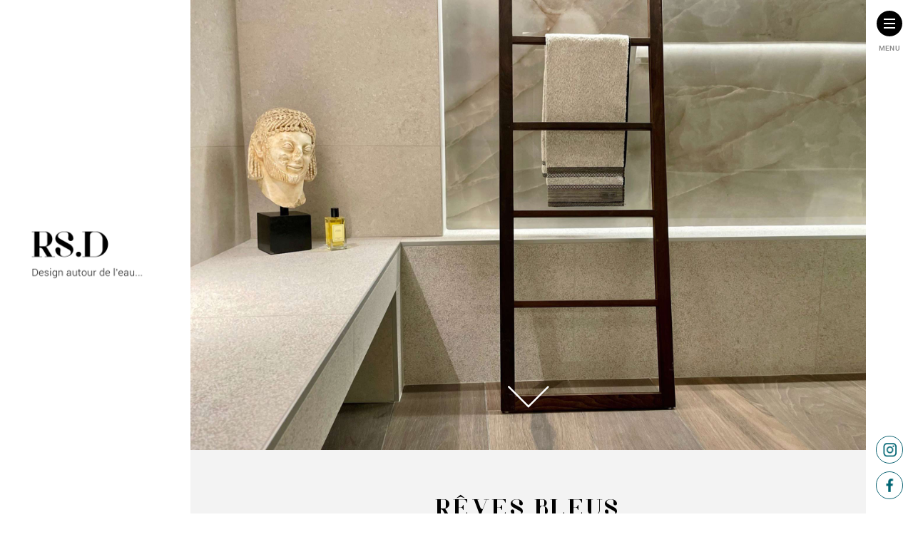

--- FILE ---
content_type: text/html; charset=UTF-8
request_url: https://www.rsd-bath.com/projet-spa-creation-sur-mesure-Lyon.html
body_size: 4510
content:
<!doctype html>
<html lang="fr">
<head>
<meta charset="UTF-8">
<title>SPA : création sur-mesure à Lyon</title>
<meta name="description" content="RS.D Salle de bains & SPA haut de gamme à Lyon : création d'un SPA sur-mesure dans un espace à rénover entièrement, Travaux et Design SPA d'exception." />
<meta name="keywords" content="RSD, salle de bains, salle d'eau, rénovation, Lyon, haut de gamme, agencement, magasin, showroom, SPA." />
<meta name="author" content="RSD Autour de l'eau" />
<meta name="viewport" content="width=device-width, initial-scale=1.0" />
<meta name="geo.placename" content="Lyon, Rhône-Alpes, France" />
<link rel="icon" type="image/png" href="Images/RSD-icone-16x16.png" sizes="16x16">
<link rel="icon" type="image/png" href="Images/RSD-icone-32x32.png" sizes="32x32">
<link rel="icon" type="image/png" href="Images/RSD-icone-96x96.png" sizes="96x96">
<link rel="icon" type="image/png" href="Images/RSD-icone-192x192.png" sizes="192x192">
<link rel="apple-touch-icon" href="Images/RSD-icone-180x180.png" />
<script>document.documentElement.className+="H";</script>
<link rel="stylesheet" type="text/css" href="Fichiers/Styles-v5.css" media="screen" />
<!-- Auteur du développement sur-mesure pour RS.D Design Autour de l'eau / Decosanit : Herve Augoyat - https://www.ah-book.com 
 Copie ou modification interdite sans accord écrit de l'auteur -->	


</head>
<body>
<img src="Images/loader.gif" alt="" id="load">
<a href="index.html" id="logoB">
	<img src="Images/Logo-RSD-salle-de-bains-Lyon-renovation-agencement-2.png" alt="RS.D Salle de bains à Lyon 6, rénovation et agencement.">
    <i></i>
	<img src="Images/Logo-RSD-salle-de-bains-Lyon-renovation-agencement-1.png" alt="Rénovation et agencement">
</a>
<div id="bandeG"></div><div id="bandeD"></div>
<div id="navigation">
<p id="coord"><i></i>27 cours Lafayette, 69006 LYON<br>
t. <a href="tel:0478242658">04 78 24 26 58</a><br>
@ : <a href="mailto:contact@rsd-bath.com">contact@rsd-bath.com</a></p>
<div id="navint">
<ul><li><a href="index.html"><span>Accueil<i></i></span></a></li><li><a href="renovation-salle-de-bains-Lyon.html"><span>Salles de bains<i></i></span></a></li><li><a href="creation-espace-bien-etre-Lyon.html" id="mactif"><span>Espaces bien-être<i></i></span></a></li><li><a href="magasin-showroom-salle-de-bains.html"><span>Showroom<i></i></span></a></li><li><a href="savoir-faire.html"><span>Notre savoir-faire<i></i></span></a></li><li><a href="actualites.html"><span>Actualités<i></i></span></a></li><li><a href="contact.php"><span>Contact<i></i></span></a></li></ul>
	<div id="fondnav">
		<img src="Images/RSD-renovation-salle-de-bains-Lyon.jpg" alt="RS.D Salle de bains à Lyon 6, rénovation et agencement" sizes="100vw"
		srcset="Images/RSD-renovation-salle-de-bains-Lyon-B.jpg 900w, Images/RSD-renovation-salle-de-bains-Lyon.jpg 1350w"/>
	</div>
</div>
</div>

<div id="contenuprojet">
	<div id="intprojet">
    <div class="grande">
    	<img src="Images/Espace-bien-etre/projet3/SPA-creation-sur-mesure-Lyon-01.jpg" alt="SPA : création sur-mesure à Lyon" />
    	<svg id="flecheProjet" viewbox="0 0 60 60" xmlns="http://www.w3.org/2000/svg"><path fill="#FFFFFF" d="M5.118,18.351c0-0.282,0.107-0.563,0.322-0.778c0.428-0.43,1.125-0.43,1.555,0l22.904,22.905l22.744-22.743
	c0.43-0.43,1.126-0.43,1.556,0s0.43,1.126,0,1.556L29.899,43.589L5.438,19.128C5.225,18.914,5.118,18.632,5.118,18.351z"/></svg>
    </div>
    <h2>Rêves bleus</h2>
    <i id="traitProj" class="anSX0"></i>
    <h1>SPA création sur-mesure <i>40 m<sup>2</sup> / Lyon</i></h1>
    <p>Ce projet fou est un pari osé &amp;&nbsp;une&nbsp;histoire degrande confiance entre le&nbsp;client &amp;&nbsp;notre&nbsp;équipe. <br><br>

La demande initiale&nbsp;: transformer le&nbsp;sous-sol de cette maison de ville en un espace de&nbsp;bien-être. Initialement le&nbsp;client souhaitait seulement un petit spa ou un&nbsp;bain à&nbsp;remous. Seul problème, les&nbsp;coques déjà moulées ne pouvaient absolument pas passer par les&nbsp;accès existants. En&nbsp;effet le&nbsp;seul accès est une volée d’escalier assez étroite &amp;&nbsp;une trappe au fond du&nbsp;garage. Il&nbsp;est donc impossible de rentrer des&nbsp;fournitures encombrantes...<br><br>
		
Après de longs mois de conception &amp;&nbsp;de discussion avec le&nbsp;client, nous arrivons à une décision commune&nbsp;: créer une&nbsp;piscine intérieure, que nous creuserons sur&nbsp;place avec un&nbsp;espace de&nbsp;détente &amp;&nbsp;un&nbsp;hammam.		
</p>
    
		
	<div class="trois">
    	<img src="Images/Espace-bien-etre/projet3/SPA-avant-travaux-01.jpg" alt="Avant travaux">
        <img src="Images/Espace-bien-etre/projet3/SPA-avant-travaux-02.jpg" alt="Avant travaux">
        <img src="Images/Espace-bien-etre/projet3/SPA-avant-travaux-03.jpg" alt="Avant travaux">
        <div class="ret"></div>
        <i>AVANT réalisation</i>
    </div>	
		
		
	<div class="trois">
    	<img src="Images/Espace-bien-etre/projet3/SPA-pendant-les-travaux-01.jpg" alt="Avant travaux">
        <img src="Images/Espace-bien-etre/projet3/SPA-pendant-les-travaux-02.jpg" alt="Avant travaux">
        <img src="Images/Espace-bien-etre/projet3/SPA-pendant-les-travaux-03.jpg" alt="Avant travaux">
        <div class="ret"></div>
        <i>Travaux EN COURS</i>
    </div>	
		
		
	<p> Le défi technique de ce projet est immense&nbsp;: creuser le bassin à la&nbsp;main, évacuer tous les&nbsp;gravats, seau par&nbsp;seau. Couloir en béton avec un accès très limité. Tout cela dans un espace clos, sans&nbsp;lumière extérieure &amp;&nbsp;avec des autorisations de voiries presque impossible. <br>
		C’est parti pour 8 mois de&nbsp;travaux. <br><br>
		
Évidemment, la mise en place de ce nouvel espace dans la maison a demandé à revoir complètement la chaudière, réintégrer les systèmes de chauffage. De&nbsp;plus, une déshumidification a dû être prévue pour conserver un taux d’humidité stable. Tous&nbsp;les&nbsp;matériaux de&nbsp;construction sont spéciaux&nbsp;: les&nbsp;placo &amp;&nbsp;ossatures doivent résister au taux d’hygrométrie important, tous les&nbsp;aciers utilisés sont inoxydables, même l’éclairage est particulier avec un&nbsp;IP spécifique.<br><br>
		
		Concernant le fonctionnement du bassin à proprement parler, le&nbsp;client a demandé à avoir un&nbsp;système de&nbsp;buses massantes &amp;&nbsp;une nage à contre courant. Toutes les&nbsp;pièces à sceller en&nbsp;inox ont été mises en place en même temps que la&nbsp;maçonnerie. Un&nbsp;rideau de fermeture a également été prévu, tout comme sur une piscine extérieure pour freiner le phénomène d’évaporation &amp;&nbsp;afin de garder la chaleur de l’eau. </p>		
		
		
     <div class="semi"><img src="Images/Espace-bien-etre/projet3/SPA-pendant-les-travaux-04.jpg" alt="Travaux en cours de réalisation pour la création d'un SPA sur-mesure à Lyon"><i>Travaux EN COURS</i></div>	
	
	<div class="trois">
    	<img src="Images/Espace-bien-etre/projet3/SPA-pendant-les-travaux-05.jpg" alt="Travaux en cours de réalisation pour la création d'un SPA sur-mesure à Lyon">
        <img src="Images/Espace-bien-etre/projet3/SPA-pendant-les-travaux-06.jpg" alt="Travaux en cours de réalisation pour la création d'un SPA sur-mesure à Lyon">
        <img src="Images/Espace-bien-etre/projet3/SPA-pendant-les-travaux-07.jpg" alt="Travaux en cours de réalisation pour la création d'un SPA sur-mesure à Lyon">
        <div class="ret"></div>
        <i>Travaux EN COURS</i>
    </div>	
		
	<div class="trois">
    	<img src="Images/Espace-bien-etre/projet3/SPA-pendant-les-travaux-08.jpg" alt="Travaux en cours de réalisation pour la création d'un SPA sur-mesure à Lyon">
        <img src="Images/Espace-bien-etre/projet3/SPA-pendant-les-travaux-09.jpg" alt="Travaux en cours de réalisation pour la création d'un SPA sur-mesure à Lyon">
        <img src="Images/Espace-bien-etre/projet3/SPA-pendant-les-travaux-10.jpg" alt="Travaux en cours de réalisation pour la création d'un SPA sur-mesure à Lyon">
        <div class="ret"></div>
        <i>Travaux EN COURS</i>
    </div>	
	
	<p>Nous avons retravaillé l’escalier de service qui permet d'accéder du&nbsp;RDC de la maison au&nbsp;sous-sol. Celui-ci a été rénové en créant des marches en bloc de céramique usinées à&nbsp;45°. Les murs ont été isolés &amp;&nbsp;un revêtement Stuc appliqué.<br> 
Enfin, un éclairage en partie basse vient mettre en valeur les&nbsp;marches &amp;&nbsp;crée naturellement un balisage jusqu’à la&nbsp;zone de&nbsp;bien-être. <br><br>

Nous arrivons enfin au sous-sol, un sol en&nbsp;céramique imitation bois en grandedalle de 180&nbsp;x&nbsp;30&nbsp;cm confère une&nbsp;atmosphère chaleureuse. Pour&nbsp;une&nbsp;sensation de bien-être, une&nbsp;trame chauffante a été posée sous les carreaux ce qui permet d’avoir un&nbsp;sol chauffant. <br><br>

Un balisage nous conduit à la zone bien-être&nbsp;: après une&nbsp;porte vitrée de&nbsp;sécurité, nous découvrons un&nbsp;Hammam. Totalement maçonné &amp;&nbsp;crée sur&nbsp;mesure, il est revêtu de plaques de céramique, en imitation onyx, dans une teinte bleutée très douce. Les&nbsp;bancs qui créent les assises ont été fabriqués sur&nbsp;place, à l’avant, aucun angle&nbsp;droit, les pièces de céramiques découpées permettent d’avoir une&nbsp;arête adoucie &amp;&nbsp;un&nbsp;maximum de confort pour profiter des&nbsp;bienfaits du&nbsp;Hammam. Le&nbsp;sol est lui en mosaïque de céramique effet bois pour une&nbsp;atmosphère chaleureuse. <br>
Une chromothérapie &amp;&nbsp;diffusion d’huile essentielle est également installée.<br>

Nous arrivons enfin dans l’espace où se trouve le&nbsp;bassin. A&nbsp;gauche, se trouve un&nbsp;espace de&nbsp;toilette avec un&nbsp;point d’eau. La&nbsp;vasque est réalisée sur&nbsp;mesure en céramique. <br>
Une double cadrage a été dessiné sur la pièce&nbsp;: en partie basse, un banc permet de créer plusieurs assises à l’extérieur du&nbsp;bassin. 
En partie haute, une&nbsp;retombée vient intégrer un&nbsp;rétro éclairage qui permet de mettre en valeur les&nbsp;plaques imitations onyx qui donne à l’espace toute sa&nbsp;singularité. <br><br>

L’intérieur du bassin, enfin, est garni d’un banc avec des buses positionnées à la bonne hauteur pour permettre un&nbsp;massage au niveau du&nbsp;dos &amp;&nbsp;des jambes. Comme dans le&nbsp;hammam, les&nbsp;arêtes des&nbsp;sièges sont adoucies pour éviter les&nbsp;risques de&nbsp;blessures. 
L’éclairage sous l’eau permet également une chromothérapie pour changer l’atmosphère selon l’humeur.<br><br> 

Ce projet a demandé un engagement total de notre&nbsp;part &amp;&nbsp;de toutes les&nbsp;entreprises ayant participé à la&nbsp;réussite de celui-ci.</p>	
		
		
	<div class="semi"><img src="Images/Espace-bien-etre/projet3/SPA-creation-sur-mesure-Lyon-02.jpg" alt="Création d'un SPA sur-mesure à Lyon"></div>
	<div class="semi"><img src="Images/Espace-bien-etre/projet3/SPA-creation-sur-mesure-Lyon-03.jpg" alt="Création d'un SPA sur-mesure à Lyon"></div>
	<div class="semi"><img src="Images/Espace-bien-etre/projet3/SPA-creation-sur-mesure-Lyon-16.jpg" alt="Création d'un SPA sur-mesure à Lyon"></div>
	<div class="semi"><img src="Images/Espace-bien-etre/projet3/SPA-creation-sur-mesure-Lyon-21.jpg" alt="Création d'un SPA sur-mesure à Lyon"></div>
		
	<div class="deux">
    <img src="Images/Espace-bien-etre/projet3/SPA-creation-sur-mesure-Lyon-05.jpg" alt="Création d'un SPA sur-mesure à Lyon" class="imgG"/>
    <img src="Images/Espace-bien-etre/projet3/SPA-creation-sur-mesure-Lyon-06.jpg" alt="Création d'un SPA sur-mesure à Lyon" class="imgD" />
    <div class="ret"></div>
    </div>
    
	<div class="deux">
    <img src="Images/Espace-bien-etre/projet3/SPA-creation-sur-mesure-Lyon-07.jpg" alt="Création d'un SPA sur-mesure à Lyon" class="imgG"/>
    <img src="Images/Espace-bien-etre/projet3/SPA-creation-sur-mesure-Lyon-08.jpg" alt="Création d'un SPA sur-mesure à Lyon" class="imgD" />
    <div class="ret"></div>
    </div>
		
		
	<div class="deux">
    <img src="Images/Espace-bien-etre/projet3/SPA-creation-sur-mesure-Lyon-09.jpg" alt="Création d'un SPA sur-mesure à Lyon" class="imgG"/>
    <img src="Images/Espace-bien-etre/projet3/SPA-creation-sur-mesure-Lyon-10.jpg" alt="Création d'un SPA sur-mesure à Lyon" class="imgD" />
    <div class="ret"></div>
    </div>
		
		
	<div class="deux">
    <img src="Images/Espace-bien-etre/projet3/SPA-creation-sur-mesure-Lyon-11.jpg" alt="Création d'un SPA sur-mesure à Lyon" class="imgG"/>
    <img src="Images/Espace-bien-etre/projet3/SPA-creation-sur-mesure-Lyon-12.jpg" alt="Création d'un SPA sur-mesure à Lyon" class="imgD" />
    <div class="ret"></div>
    </div>
		
	<div class="deux">
    <img src="Images/Espace-bien-etre/projet3/SPA-creation-sur-mesure-Lyon-17.jpg" alt="Création d'un SPA sur-mesure à Lyon" class="imgG"/>
    <img src="Images/Espace-bien-etre/projet3/SPA-creation-sur-mesure-Lyon-18.jpg" alt="Création d'un SPA sur-mesure à Lyon" class="imgD" />
    <div class="ret"></div>
    </div>
	<div class="deux">
    <img src="Images/Espace-bien-etre/projet3/SPA-creation-sur-mesure-Lyon-19.jpg" alt="Création d'un SPA sur-mesure à Lyon" class="imgG"/>
    <img src="Images/Espace-bien-etre/projet3/SPA-creation-sur-mesure-Lyon-20.jpg" alt="Création d'un SPA sur-mesure à Lyon" class="imgD" />
    <div class="ret"></div>
    </div>
		
	<div class="semi"><img src="Images/Espace-bien-etre/projet3/SPA-creation-sur-mesure-Lyon-15.jpg" alt="Création d'un SPA sur-mesure à Lyon"></div>
	
	<div class="semi"><img src="Images/Espace-bien-etre/projet3/SPA-creation-sur-mesure-Lyon-22.jpg" alt="Création d'un SPA sur-mesure à Lyon"></div>
		
	<br><br><br>
		
		
		
    <a href="projet-bains-balneo-et-sauna-Lyon.html" id="prec"><span>Précédent</span><i></i></a>
    <a href="projet-bains-balneo-et-sauna-Lyon.html" id="suiv"><span>Suivant</span><i></i></a>
    <div class="ret"></div>
    </div>
    
    <div id="bas" class="ano0">
		<img src="Images/Accueil/RSD-salle-de-bains-Lyon-renovation.jpg" alt="RSD Autour de l'eau, rénovation de salle de bains Lyon 6" sizes="100vw"
            srcset="Images/Accueil/RSD-salle-de-bains-Lyon-renovation-B.jpg 900w, Images/Accueil/RSD-salle-de-bains-Lyon-renovation.jpg 1350w"/>
    	
        <div id="contbas">
        	<span id="logobas" class="any1"><strong>RS.D </strong><span>Design autour de l'eau</span></span>
            <div id="coordonnees" class="any1"><i class="trait anSX1"></i>
            27, cours Lafayette, 69006 LYON<br>
            t. <a href="tel:0478242658">04 78 24 26 58</a><br>
            @ : <a href="mailto:contact@rsd-bath.com">contact@rsd-bath.com</a></div>
            <div id="showroom" class="any1"><i class="trait anSX1"></i>
            <span class="soustitre">Magasin / Showroom</span>
            <p class="infos">Ouvert du Lundi au Samedi<br> 
			10h-12h / 14h-18h30<br>
			Lundi matin sur RDV</p></div>
            <div id="lignes" class="any1"><i class="trait anSX1"></i>
            <span class="soustitre">Services</span>
            <p class="infos">Salle de bains sur-mesure <br>
				SPA &amp; Espaces bien-être<br>
				Conception / Rénovation<br>
				Équipements et accessoires <br>
				</p></div>
            <div class="ret"></div>
            <div id="mentions" class="ano0">RS.D Design autour de l'eau / Decosanit - <a href="mentions-creation-site.html">Mentions légales &amp; Création du site</a></div>
        </div>
    </div>
</div>

<div id="menuext"><div id="menu"><i></i><i></i><i></i><b></b></div><span>Menu</span></div>

<div id="sociaux"><a href="https://www.instagram.com/rsd_agencements/" target="_blank"><img src="Images/Instagram-RSD-bath-salle-de-bains-Lyon.png" alt="RSD Agencements Instagram"></a><a href="https://www.facebook.com/RSDagencements/" target="_blank"><img src="Images/Facebook-RSD-bath-salle-de-bains-Lyon.png" alt="RSD Agencements Facebook"></a></div>
<div id="menuMob"></div>
<script src="Fichiers/Librairies-v2.js"></script>  
<script src="Fichiers/Comportements-v5.js"></script> 
	<div id="testeur"></div>
</body>
</html>

--- FILE ---
content_type: text/css
request_url: https://www.rsd-bath.com/Fichiers/Styles-v5.css
body_size: 13075
content:
/* Auteur du développement sur-mesure pour RS.D Autour de l'eau / Decosanit : Herve Augoyat - https://www.ah-book.com 
 Copie ou modification interdite sans accord écrit de l'auteur*/


#testeur {position:fixed; z-index:9999; bottom:0px; left:0; padding:15px; background-color:#333; font-size:0.9em; letter-spacing:0.1em; display:none; font-family:Arial, Helvetica, sans-serif; color:#FFF}
	
#load {display: none}
.H #load {display:block; width:50px; height:auto; /*height:12.5px*/ position:fixed; z-index:1001; top:50%; margin-top:-6px; left:50%; margin-left:-25px;}


html {font-size: 100%; -webkit-font-smoothing: antialiased; height:100%; width:100%}
@font-face { font-family:'vo'; src: url('../Fontes/Vo.eot'); src: url('../Fontes/Vo.eot?#iefix') format('embedded-opentype'), url('../Fontes/Vo.ttf') format('truetype'); font-weight:normal;font-style:normal;} 

/* Roboto - Google fonts */
@font-face {font-family:'Roboto';font-style: normal;font-weight: 300;
  src: url('../Fontes/roboto-300.eot');
  src: local(''),
       url('../Fontes/roboto-300.eot?#iefix') format('embedded-opentype'),
	   url('../Fontes/roboto-300.woff2') format('woff2'), 
       url('../Fontes/roboto-300.woff') format('woff'), 
       url('../Fontes/roboto-300.ttf') format('truetype'), 
       url('../Fontes/roboto-300.svg#Roboto') format('svg'); 
}
@font-face {font-family:'Roboto';font-style: normal;font-weight: 400;
  src: url('../Fontes/roboto-400.eot'); 
  src: local(''),
       url('../Fontes/roboto-400.eot?#iefix') format('embedded-opentype'),
	   url('../Fontes/roboto-400.woff2') format('woff2'), 
       url('../Fontes/roboto-400.woff') format('woff'), 
       url('../Fontes/roboto-400.ttf') format('truetype'), 
       url('../Fontes/roboto-400.svg#Roboto') format('svg'); }

@font-face {font-family:'Roboto';font-style: normal;font-weight: 500;
  src: url('../Fontes/roboto-500.eot');
  src: local(''),
       url('../Fontes/roboto-500.eot?#iefix') format('embedded-opentype'), 
	   url('../Fontes/roboto-500.woff2') format('woff2'), 
       url('../Fontes/roboto-500.woff') format('woff'), 
       url('../Fontes/roboto-500.ttf') format('truetype'), 
       url('../Fontes/roboto-500.svg#Roboto') format('svg'); }

/*
@media screen and (-webkit-min-device-pixel-ratio:0)
and (min-resolution:.001dpcm) {
  img { image-rendering: -webkit-optimize-contrast !important; }
}

 Unset for Safari 11+
@media not all and (min-resolution:.001dpcm)
{ @supports (-webkit-appearance:none) and (stroke-color:transparent) {
  img { image-rendering: unset !important; }
}} 
*/

body {font-size: 1em; color:#000; font-family: 'Roboto', Arial, Helvetica, sans-serif; margin:0; font-weight:400; height:100%; width:100%; position:relative; background-color:#fff;
-webkit-user-select: none; -moz-user-select: none;  -khtml-user-select: none; -ms-user-select: none;
}
.H .Bodyover { overflow:hidden}

* { outline: none;}
.ret {clear:both; width:0; height:0; line-height:0; margin:0; padding:0; float:none}
img {display:block}
a img {border:none}
a {outline:none; border:none; text-decoration:none}
ul {margin:0; padding:0; list-style:none}
ul li {margin:0; padding:0}
h1, h2, h3, h4 {padding:0; margin:0; font-size:1em; font-weight:normal; line-height:1.1em}
sup {font-size: 0.7em; line-height: 1em}
.italic {font-style: italic}

.H .ano0, .H .any1 {visibility: hidden; transform-origin: 50% 50% }
.H .anSX0 {visibility: hidden; transform-origin:50% 50% }
.H .anSX1 {visibility: hidden; transform-origin:0 0 }

#menuMob {display:none}
#logoB {width:254px; display:block; height:auto; position:fixed; top:50%; left:50px; margin-top:-58px; z-index:501; display:block; overflow:hidden; padding-bottom:30px}
	#logoB i {width:0; height:1px; background-color:#0e6473; display:block; visibility:hidden}
	#logoB img {width:100%;transform-origin: 0 0;}
	.H #logoB, .H #logoB img {visibility:hidden}
	
#logo {width:254px; display:block; height:auto; position:fixed; top:50%; left:50px; margin-top:-53px; z-index:501; display:block; overflow:hidden; display:none}
	#logo img {width:100%;transform-origin: 0 0;}
	
#bandeG {width:356px; height:100%; position:fixed; top:0; left:0; background-color:#fff; z-index:500;}
#bandeD {width:87px; height:100%; position:fixed; top:0; right:0; background-color:#fff; z-index:500;}

#menuext {width:87px; height:87px; top:0; right:0; border-radius:30%; position:fixed;z-index:590; cursor:pointer;}
	#menu {width:53px; height:36px; padding-top:17px; position:fixed; top:17px; right:17px; border-radius:50%; background-color:#000; z-index:600; cursor:pointer}
		#menu i {width:23px; height:3px; background-color:#FFF; display:block; margin-bottom:5px; margin-left:auto; margin-right:auto; position:relative; z-index:602; transform-origin: 50% 50%;}
		#menu b {width:53px; height:53px; position:absolute; top:0; left:0; border-radius:50%; background-color:#0e6473; z-index:601; transform-origin: 50% 50%;}
	#menuext span {margin-top:82px; font-weight:500; color:#878787; font-size:0.8em; text-transform:uppercase; letter-spacing:0.03em; text-align:center; display:block;width:87px; position:fixed; top:0; right:0}
	.H #menuext {visibility:hidden}	

#fleche { position:fixed; top:50%; margin-top:-30px; right:12px; width:60px; height:60px; z-index:600; transform-origin: 50% 50%; cursor:pointer; display:none}
	
#sociaux {width:87px; right:0; bottom:27px; position:fixed; z-index:600}
	#sociaux a {width:56%; margin-left:auto; margin-right:auto; display:block; margin-top:15px; border-radius:50%; border:1px solid #0e6473}
	#sociaux a img {width:100%}
	.H #sociaux a {visibility:hidden}	
	

#navigation {width:100%; height:900px; position:relative; display:block}
.H #navigation {width:100%; height:100%; position:fixed; top:0; /*left:0;*/ z-index:300; background-color:#fff; left:102%}

	#coord { position:absolute; top:50%; margin-top:-160px;/*js*/ left:425px; padding:50px 0 50px 55px; line-height:3.2em; font-weight:400; font-size:1.1em; letter-spacing:0.04em; display:block; -webkit-user-select:text; -moz-user-select:text;  -khtml-user-select:text; -ms-user-select:text}
		#coord i { position:absolute; top:50%; height:0; left:0; width:1px; background-color:#292a3f}
	#coord a {color:#000000} #coord a:hover {color:#3A5E66}
	#navint { position:absolute; top:0; left:50%; width:50%; height:100%; background-color:#093c46; /*background-image:url(../Images/RSD-renovation-salle-de-bains-Lyon.jpg); background-position:center; background-repeat:no-repeat; background-size:cover*/}
		#navint ul {position:absolute; z-index: 300; top:50%; left:73px; margin-top:-260px/*js*/}
			#navint ul li {display:block; margin-bottom:0px}
			#navint ul li a {display:inline-block; padding:11px 0 11px 33px; background-image:url(../Images/fl1.png); background-position:0 50%; background-size:9px; 
			font-size:1.7em; font-weight:300; letter-spacing:0.08em; background-repeat:no-repeat; color:#FFF; text-decoration:none}
			#navint ul li a span {position:relative; padding:10px 0; display:inline-block}
				#navint ul li a span i {position:absolute; bottom:0; left:0; height:3px; width:0; background-color:#FFF; visibility:hidden}
				#navint ul li #mactif span i {visibility:visible;width:100%;}

#navint #fondnav {width: 100%; height: 100%; position: relative; overflow: hidden; z-index: 299}
#navint #fondnav img {position: absolute; z-index: 299; width: 1600px; height: 1618px; top: 50%; left: 50%; margin-left: -800px; margin-top: -808px}

/* Bas */ 
#bas { text-align:center; background-color:#000; padding-bottom:175px}
#bas img {width:100%}
#bas #contbas {color:#FFF; display:inline-block; text-align:left; padding-top:120px; -webkit-user-select:text; -moz-user-select:text;  -khtml-user-select:text; -ms-user-select:text}
	#logobas {font-weight:400; letter-spacing:0.03em; display:block}
		#logobas strong {font-size:1.9em; font-weight:normal}
		#logobas span {font-size:1.3em}

	#coordonnees {margin-top:40px; padding-top:12px; padding-left:45px; position:relative; line-height:2em; letter-spacing:0.03em; font-weight:300; font-size:1.1em; float:left}
		#coordonnees a {color:#fff} #coordonnees a:hover {color:#D7DEDF}
	#showroom {margin-top:40px; padding-top:12px; padding-left:45px; margin-left:175px; position:relative; line-height:1.6em; font-weight:300; font-size:1.1em; float:left}
	#lignes {margin-top:40px; padding-top:12px; padding-left:45px; margin-left:30px; position:relative; line-height:1.6em; font-weight:300; font-size:1.1em; float:left}
		#contbas .trait {width:45px; position:absolute; top:0; left:0; background-color:#696969; height:1px; display:block}
		#contbas .soustitre {display:block; font-size:0.7em; letter-spacing:0.07em; font-weight:500; color:#636363; text-transform:uppercase}
		#contbas .infos {margin:0; padding:11px 0 0 0; font-size:0.9em; line-height:2em; letter-spacing:0.03em; color:#d4d4d4; font-weight:300}
	
	#mentions {border-top:1px solid #666666; padding-top:30px; font-size:0.85em; letter-spacing:0.03em; color:#808080; font-weight:400; margin-top:90px}	#mentions a {color:#808080; text-decoration:none} #mentions a:hover {color:#CCC}
	
				
/* Accueil */
#bandeC {width:100%; height:100%; position:fixed; top:0; left:0; background-color:#fff; z-index:499; display:none}
	.H #bandeC {display:block}
	
#galerieAccueil{margin-left:356px; margin-right:87px; height:100%; width:auto; overflow:hidden; position:relative; z-index:50}
	#galerieAccueil img {width:2500px; height:1659px; position:absolute; top:50%; left:50%; margin-top:-829px; margin-left:-1250px; transform-origin: 50% 50%; visibility:hidden; z-index:50}	
	#galerieAccueil #prem {visibility:visible}

#intro { position:relative; background-color: rgba(9, 73, 84, 0.89); color:#FFF; z-index:100; margin-left:356px;}
.H #intro {visibility:hidden; margin-left:0; left:356px; position:fixed; bottom:-50px; width:50%;}
	#intro h3, #intro p, #intro .suite, #contenu h2, .bandeauscroll p {margin-left:78px; margin-right:78px}
	#intro h3 {padding-top:60px; font-weight:300; font-size:1.7em; letter-spacing:0.06em}
	#intro p {margin-top:29px; font-weight:300; font-size:1.05em; line-height:2.1em; letter-spacing:0.04em; display:block;}
	#intro .suite {margin-top:3px; font-weight:500; font-size:0.9em; letter-spacing:0.05em; display:inline-block; padding-left:17px; background-image:url(../Images/fl1.png); background-position:0px 50%; background-repeat:no-repeat; background-size:6px; margin-bottom:120px; cursor:pointer}
		#intro .suite i {font-style:normal;padding-bottom:2px; position:relative}
		#intro .suite i b { background-color:#FFF; width:100%; height:1px; position:absolute; bottom:0; left:0}
	
#contenu {margin-top:200px; margin-left:356px; margin-right:87px}
.bandeauscroll{position:relative; margin-top:200px}	
	#valeurs1 {position:relative; width:50%;float:left; background-color:#eff2f3; display:block; margin-top:0px}
	#valeurs2 {position:relative; width:50%;float:left; background-color:#fff; display:block; margin-top:0px}
		#valeurs1 h2, #valeurs2 h2 {padding-top:100px; font-weight:300; font-size:1.7em; letter-spacing:0.06em; color:#000; display:block}
		#valeurs1 p, #valeurs2 p {margin-top:29px; padding-bottom:100px; font-weight:300; font-size:1.05em; line-height:2.1em; letter-spacing:0.04em; display:block;; color:#000}
	#vignette1, #vignette2 {position:relative; float:left; width:38%; display:block}
	
	#vignette3 {position:absolute; top:160px; right:0; width:19%; display:block}
	#vignette4 {position:absolute; top:90%; right:0; width:19%; display:block}
	#vignette5 {position:absolute; top:160px; right:0; width:19%; display:block}
	
.titrecentre { text-align:center; margin-top:300px; width:60%; padding:100px 0 70px 0; margin:0 auto}
	.titrecentre h2 {padding-bottom:30px; font-weight:300; font-size:1.7em; line-height:1.5em; letter-spacing:0.06em; color:#000; display:block}
	.titrecentre i {background-color:#000; width:230px; height:1px; display:inline-block}
	.titrecentre p { padding:0 70px; margin-top:30px; padding-bottom:0px; font-weight:300; font-size:1.05em; line-height:2.1em; letter-spacing:0.04em; display:block; color:#000}
.larggrand {width:70%}
	.larggrand p {text-align:justify; display:block; padding:0}
		.larggrand p a.lien01 {color:#414141; font-weight: 400; text-decoration: none}
		.larggrand p a.lien01:hover {color:#7F7F7F}
		.larggrand p strong {font-weight: 400}
	.larggrand h1 {text-align:left; font-weight:500; margin:0; padding:0px 0 0px 0; font-size:1.05em; line-height:2.1em; letter-spacing:0.04em; display:block; color:#000}
	
#projetsAccueil {background-color:#eff2f3; padding:60px 30px 0 30px}
	#projetsAccueil li {width:50%; float:left;}
	#projetsAccueil li a {display:block; position:relative; margin-left:30px; margin-right:30px; margin-bottom:60px; overflow:hidden}
	#projetsAccueil li a img {display:block; position:relative; z-index:8; width:100%; transform-origin: 50% 50%;}
	#projetsAccueil li a b { font-weight:normal; position:absolute; top:50%; left:50%; margin-left:-50%;/*js*/ margin-top:-60px;/*js*/ z-index:9; background-color: rgba(14, 100, 115, 0.93); text-align:center; padding:25px 30px 30px 30px}
	
		#projetsAccueil .titre { color:#FFF; font-family:"Vo", Georgia, serif; font-size:2em; letter-spacing:0.13em; text-transform:uppercase; display:block; padding-bottom:0px; line-height:1.2em}
		#projetsAccueil li a b i {background-color:#fff; width:175px; height:1px; display:inline-block}
		#projetsAccueil .soustitre { color:#FFF; font-size:0.95em; letter-spacing:0.06em; font-weight:300; display:block; padding-top:10px}
	
	#equipe { background-color:#2f2e40; background-image:url(../Images/Accueil/RSD-Salle-de-bains-fond-1.jpg); background-position:center; background-repeat:no-repeat; background-size:cover; padding-top:150px; padding-bottom:90px; color:#FFF; font-weight:300}
	#equipe .eg {width:38%; float:left; margin-left:10%; margin-bottom:90px; position:relative; padding-top:15px}
	#equipe .ed {width:38%; float:left; margin-left:6%; margin-bottom:90px; position:relative; padding-top:15px}
	#equipe .ret {clear:both; width:0; height:0; line-height:0; margin:0; padding:0; float:none}	
		#equipe i {width:49px; height:1px; background-color:#FFF; position:absolute; top:0; left:0; display:block}
		#equipe .nom {font-weight:400; font-size:1.4em; display:block; padding-left:49px}
		#equipe p {font-size:1em; letter-spacing:0.025em; display:block; margin:0; padding:12px 0 0 0; line-height:1.7em; padding-left:49px}
		#equipe .spec {color:#b2b3b9; letter-spacing:0.025em;  font-size:1.05em; display:block; padding:10px 0 0 0; font-style:italic; line-height:1.7em; padding-left:49px}
	
#equipephoto {padding:90px; background-color:#f0f0f0; }
	#equipephoto img {width:100%}


/* Réalisations */
#contenurea {margin-left:356px; margin-right:87px; background-color:#f3f3f3; padding-top:45px; z-index:30}
.H #contenurea {visibility:hidden}

	#contenurea h1 {font-family:"Vo", Georgia, serif; font-size:2.6em; letter-spacing:0.13em; text-transform:uppercase; display:block; padding-bottom:0px; line-height:1.2em; color:#000000; padding-left:60px; padding-top:7px; position:relative}
		#contenurea h1 i {position:absolute; top:0; left:0; width:60px; height:4px; background-color:#292a3f; display:block}

	#listeProjets .colG {float:left; width:39%; margin-left:8%; margin-right:4%; padding:50px 0 100px 0}
	#listeProjets .colD {float:left; width:39%; margin-right:4%; padding:50px 0 100px 0}
		#listeProjets li {display:block; margin-bottom:135px}
		#listeProjets a {display:block; position:relative; overflow:visible; transform-origin: 50% 50%}
		.H #listeProjets a {visibility:hidden}
		#listeProjets a .contimg {width:100%; display:block; overflow:hidden}
		#listeProjets a img {display:block; width:100%; z-index:50; position:relative}
		#listeProjets a .desc {display:inline-block; position:absolute; z-index:80; bottom:-30px;/*js*/ left:0; /* js height:35px; overflow:hidden*/}
			#listeProjets a .desc span { background-color:#fff;  padding:22px 27px;color:#3f3f3f; display:block}
			#listeProjets a .desc strong {font-weight:400; font-size:0.95em; letter-spacing:0.05em; }
			#listeProjets a .desc sup {text-transform:lowercase}
			#listeProjets a .desc i {display:block; padding-top:8px; font-size:0.7em; letter-spacing:0.05em; text-transform:uppercase; font-style:normal; font-weight:500}
			#listeProjets a .desc b { display:block;padding:25px 27px 0 27px; color:#FFF; background-color:#292a3f; font-family:"Vo", Georgia, serif; font-size:1.6em; letter-spacing:0.1em; text-transform:uppercase; font-weight:normal; line-height:1.4em}
			#contenurea .bordG, #contenurea .bordD, #contenurea .bordH, #contenurea .bordB {background-color:#FFF; z-index:70; position:absolute}
			#contenurea .bordG {top:0; height:100%; width:0px; left:0}
			#contenurea .bordD {top:0; height:100%; width:0px; right:0}
			#contenurea .bordH {top:0; height:0px; width:100%; left:0}
			#contenurea .bordB {bottom:0; height:0px; width:100%; left:0}
			
/* Projet */
#contenuprojet {margin-left:356px; margin-right:87px; background-color:#f3f3f3; z-index:30}
.H #contenuprojet {visibility:hidden}
	#intprojet .grande {width:100%; position:relative; overflow:hidden}
		.grande img {width:100%; position:relative; z-index:20; transform-origin: 50% 50%}
		.grande #flecheProjet { position:absolute; bottom:61px; left:50%; margin-left:-55px; width:110px; height:110px; z-index:21; display:block; cursor:pointer}
	
	#intprojet h2 {font-family:"Vo", Georgia, serif; font-size:2.9em; letter-spacing:0.13em; text-transform:uppercase; font-weight:normal; line-height:1.4em; color:#000; display:block; text-align:center; padding-top:90px; padding-bottom:28px}
	#traitProj {width:220px; height:2px; display:block; background-color:#000; margin:0 auto}	
	#intprojet h1 { padding-top:28px; font-size:1.3em; display:block; text-align:center; font-weight:400; line-height:1.6em; letter-spacing:0.08em}
		#intprojet h1 i {font-size:0.8em; display:block; text-align:center; font-style:normal; padding-top:2px}
			#intprojet h1 i sup {font-size:0.6em}
			
	#intprojet p {font-size:1.15em; font-weight:300; line-height:1.9em; padding:70px 0; width:55%; margin:0 auto; text-align:justify; letter-spacing:0.025em}
	
	#intprojet .trois {width:94%; margin:20px auto}
		#intprojet .trois img {width:31.9%; float:left; margin:0 0.7%}
		#intprojet .trois i, #intprojet .deux i, #intprojet .semi i {text-align:center; display:block; padding:20px 0 20px 0; color:#666; font-size:0.8em; letter-spacing:0.08em; font-weight:300; text-transform:uppercase}
		
	#intprojet .semi {width:78%; display:block; margin:70px auto}
		#intprojet .semi img {width:100%}
		
	#intprojet .deux {width:78%; margin:180px auto}
		#intprojet .deux .imgG {width:45%; float:left}
		#intprojet .deux .imgD {width:45%; float:right}
		
	#intprojet #prec, #contenuprojet #suiv {background-color:#7e938c; font-size:0.8em; text-transform:uppercase; letter-spacing:0.18em; font-weight:400; color:#FFF; 
		margin:20px 0 35px 0; position:relative; display:inline-block; overflow:hidden}	
		
		#intprojet #prec {float:left; }
		#intprojet #suiv {float:right; }
		#intprojet #prec span { display:inline-block;padding:20px 115px 20px 70px; background-image:url(../Images/fl2.png);background-position:10% 50%;background-repeat:no-repeat;background-size:16px; position:relative; z-index:11}
		#intprojet #suiv span { display:inline-block;padding:20px 70px 20px 130px; background-image:url(../Images/fl1.png);background-position:90% 50%;background-repeat:no-repeat;background-size:16px; position:relative; z-index:11}
		#intprojet #prec i, #intprojet #suiv i { position:absolute; background-color:#000; width:100%; height:100%; display:block; top:100%; left:0; z-index:9; display:block}

/* Show */
#contenushow {margin-left:356px; margin-right:87px; background-color:#f3f3f3; z-index:30}
.H #contenushow {visibility:hidden}
	.introshow {width:100%; position:relative; overflow:hidden; background-color:#515260}
	.margeshowbas {padding-bottom:150px}
	.introshow img {width:100%; position:relative; z-index:20; transform-origin: 50% 50%}
	
	.introshow h1 {width:100%; display:block; text-align:center; position:absolute; bottom:80px; left:0; z-index:21}
	.introshow h1 strong { display:block; font-family:"Vo", Georgia, serif; font-size:3em; letter-spacing:0.10em; text-transform:uppercase; font-weight:normal; line-height:1.4em; color:#FFF; text-align:center; width:100%; padding-bottom:10px;}
	.introshow h1 i{ display:inline-block; width:220px; height:2px; background-color:#FFF}
	.introshow h1 span{ width:100%; color:#fff; padding-top:26px; font-size:1.3em; display:block; text-align:center; font-weight:400; line-height:1.6em; letter-spacing:0.08em }
	
	
	.plusshow {width:100%; margin:0 auto; text-align:center; font-size:1.15em; letter-spacing:0.025em}
	.plusshow h2 {color:#292a3f; font-weight:500; font-size:0.8em; text-align:left; border-bottom:1px solid #cecece; text-transform:uppercase; padding:65px 0 10px 0; width:55%; margin:0 auto; letter-spacing:0.1em; line-height:1.5em;  display:block }
	.plusshow p {font-weight:300; padding:65px 0 25px 0; width:55%; margin:0 auto; text-align:justify;line-height:1.9em;  }
	.plusshow .pclassic {padding:15px 0 25px 0}
		.plusshow ul{ display:inline-block; -webkit-user-select:text; -moz-user-select:text;  -khtml-user-select:text; -ms-user-select:text}
		.plusshow li { font-weight:400; text-align:left; padding:4px 0 4px 0; background-image:url(../Images/fl3.png); background-position:0 50%; background-repeat:no-repeat; padding-left:30px; background-size:8px; line-height:1.4em}
			
			.plusshow li a, .plusshow .pclassic a {color:#000; padding-bottom:4px; border-bottom:1px solid #9697a0}
			.plusshow .pclassic a {font-weight:500; padding-top:10px; display:inline-block}
			.plusshow .pclassic a:hover {border-bottom:1px solid #cecece; color:#85513f}
			.plusshow .pclassic .mini {font-size: 0.85em; color:#666666; text-decoration: none; border:none; padding-top: 0.5em; display: inline-block}
			.plusshow .pclassic .mini a {color:#666666; text-decoration: none; border:none; font-weight:300}
			.plusshow .pclassic strong {font-weight: 500}

	#galerieshow {width:92%; margin:0 auto;}
	#col1, #col2, #col3 {padding-top:50px; padding-bottom:70px; width:30.3%; margin:0 1.5%; float:left}
		#col1 a, #col2 a, #col3 a {display:block; width:100%; margin-top:45px;/*js*/ overflow:hidden}
			#col1 a img, #col2 a img, #col3 a img {display:block; width:100%}
	.H #galerieshow img {visibility: hidden}

	/* galerie photos */
#galerie {overflow: hidden}
.H #galerie {width: 100%; height: 100%; position: fixed; top: 0; left:0; z-index:10; display: none}
	.H #galerie img {visibility:hidden; display:block; width:auto; position:fixed; top:50%; left:50%; z-index: 10; cursor: pointer}

#fondGalerie {width: 100%; height: 100%; position: fixed; top: 0; left:0; background-color:#eeeeee; z-index:1000; display: none}
#croixGalerie {width:34px; position: fixed; top:10px; right:10px; padding:10px; z-index:1000; cursor: pointer;
	background-color: rgba(238, 238, 238, 0.4);display: none}
	#croixGalerie img {width:100%; display: block}
	#suivant { padding:0; position: fixed; width:70px; top: 50%; right:0px; margin-top:-55px; z-index:1000;padding:20px;
		cursor: pointer; background-color: rgba(238, 238, 238, 0.4);display: none}
	#suivant img {width:100%; display: block}
	#precedent { padding:0; width:70px; position: fixed; top: 50%; left:0px; margin-top:-55px; z-index:1000;padding:20px;
		cursor: pointer; background-color: rgba(238, 238, 238, 0.4);display: none}
	#precedent img {width:100%; display: block}


	/* ancienne galerie 
	#zoom {position:fixed; width:100%; height:100%; background-color:#eeeeee; top:0; left:0; z-index:9990; display:none}
		#retour {background-color: rgba(238, 238, 238, 0.8); width:34px; height:34px; background-size:34px; position:fixed; top:10px; right:10px; 
		background-image:url(../Images/croix.png); background-repeat:no-repeat; background-position:center; padding:10px; cursor:pointer; z-index:9998; display:none}
		#zoomprec { background-color: rgba(238, 238, 238, 0.8); cursor:pointer; background-image:url(../Images/fl5.png); background-repeat:no-repeat; width:70px; height:70px;
		 background-size:70px; position:fixed; z-index:9999; top:50%; margin-top:-35px; left:0; padding:20px; background-position:center; display:none}
		#zoomsuiv { background-color: rgba(238, 238, 238, 0.8); cursor:pointer; background-image:url(../Images/fl4.png); background-repeat:no-repeat; width:70px; height:70px;
		 background-size:70px; position:fixed; z-index:9999; top:50%; margin-top:-35px; right:0; padding:20px; background-position:center; display:none}	
		#photozoom {cursor:pointer; position:fixed; left:50%; top:50%; z-index:9997; margin-left:-300px;margin-top:-300px; display:none}
		#NbMax {display:none}	*/

/* Démarche*/					
#contenudem {margin-left:356px; margin-right:87px; background-color:#f3f3f3; z-index:30}
.H #contenudem {visibility:hidden}	
	#intdem h1 {margin-left:200px; font-family:"Vo", Georgia, serif; font-size:2.5em; letter-spacing:0.10em; text-transform:uppercase; font-weight:normal; line-height:1.4em; color:#000; padding-bottom:15px; display:inline-block; padding-top:148px}
	#intdem h2 {margin-left:200px; font-size:1.35em; letter-spacing:0.11em; font-weight:400; line-height:1.4em; color:#000; padding-top:27px; display:block; position:relative;
	padding-bottom:4px; z-index:9; overflow:visible}
		#intdem h2 i {position:absolute; top:0; left:0; width:74px; height:5px; background-color:#dde5e7; z-index:9}
		
	#intdem p {margin-left:200px; font-size:0.95em; letter-spacing:0.045em; font-weight:300; line-height:2.05em; color:#000; padding-top:4px; display:block; width:640px; text-align:justify; position:relative; z-index:9}
	
	#demphotos1 {margin-left:562px; margin-top:18px; display:inline-block; position:relative; overflow:visible}
		#demphotos1 span {text-transform:uppercase; font-style:italic; font-size:0.75em; font-weight:300; letter-spacing:0.1em; display:block; text-align:right; padding-bottom:7px;
			color:#7b7b7b; position:relative; z-index:8}
		#demphotos1 img {margin-left:10px; float:left; width:172px; display:block; position:relative; z-index:8}
		#demphotos1 i {position:absolute; top:-135px; left:-65px; color:#dedee0; font-family:"Vo", Georgia, serif; font-size:32em; z-index:7; line-height:0.7em; font-style:normal}
	
	#intdem #titre2 { margin-top:50px}
	#intdem #titre2 i {background-color:#1e6b79}
		#intdem #titre2 strong {font-weight:normal; position:relative; z-index:9}
		#intdem #titre2 span {color:#dde5e7; position:absolute; top:-100px; left:-175px; font-family:"Vo", Georgia, serif; font-size:23em; z-index:7; line-height:0.7em; font-style:normal}
				
	#demphotos2 { width:100%; margin-top:140px}
		#demphotos2 #i1 {width:49.7%; float:left}
		#demphotos2 #i2 {width:49.7%; float:right}
		
	#intdem #titre3 { margin-top:100px}
	#intdem #titre3 i {background-color:#158990}
	
	#demphotos3 {margin-left:562px; margin-top:18px; display:inline-block; position:relative; overflow:visible}
		#demphotos3 img {margin-left:10px; float:left; width:172px; display:block; position:relative; z-index:8}
		#demphotos3 #i3 {width:307px}
		#demphotos3 i {position:absolute; top:-130px; left:-190px; color:#dde5e7; font-family:"Vo", Georgia, serif; font-size:30em; z-index:7; line-height:0.7em; font-style:normal}
	
	#demphotos4 {margin-top:100px; width:100%; padding-bottom:160px}
		#demphotos4 #i4 {width:33%; float:left; margin-right:0.5%}
		#demphotos4 #i5 {width:33%; float:left}	
		#demphotos4 #i6 {width:33%; float:right}
		
.H #intdem2 img, .H #intdem2 h2, .H #intdem2 p {visibility:hidden}
		
/* Cuisines */					
#contenucui {margin-left:356px; margin-right:87px; background-color:#f3f3f3; z-index:30}
.H #contenucui {visibility:hidden}	
	.intcui2 { margin-top:150px}
	.intcui1 h1 {margin-left:200px; font-family:"Vo", Georgia, serif; font-size:2.5em; letter-spacing:0.10em; text-transform:uppercase; font-weight:normal; line-height:1.4em; color:#000; padding-bottom:15px; display:inline-block; padding-top:148px}
	.intcui1 h2 {margin-left:200px; font-size:1.35em; letter-spacing:0.11em; font-weight:400; line-height:1.4em; color:#000; padding-top:27px; display:block; position:relative;
	padding-bottom:4px; z-index:9; overflow:visible}
		.intcui1 h2 i {position:absolute; top:0; left:0; width:74px; height:5px; background-color:#292a3f; z-index:9}
	.intcui1 p, .intcui2 p {margin-left:200px; font-size:0.95em; letter-spacing:0.045em; font-weight:300; line-height:2.05em; color:#000; padding-top:4px; display:block; width:640px; text-align:justify; position:relative; z-index:9}
	.photocui2 {margin-top:80px}
		.imcuis1 {width:49%; float:left}
		.imcuis2 {width:49%; float:right}
	.photocui3 {margin-top:150px; width:80%; margin-left:auto; margin-right:auto}	
		.imcuis31 {width:32%; float:left; margin-right:2%}
		.imcuis32 {width:32%; float:left; margin-right:2%}
		.imcuis33 {width:32%; float:left}

	.photocuiSemi {margin-top:150px; width:80%; margin-left:auto; margin-right:auto}	
		.photocuiSemi img {width: 100%}
		.photocuiSemi .imcuisSemiG {width: 45%; float: left}
		.photocuiSemi .imcuisSemiD {width: 45%; float: right}

	.photocui1 {margin-top:80px}
		.photocui1 img {width:100%}
	.biglien {overflow:hidden; position:relative; display:inline-block; margin:30px 0 0 0;background-color:#292a3f; }
	.biglien span {display:inline-block;padding:20px 80px 20px 35px; background-image:url(../Images/fl1.png);background-position:92% 50%;background-repeat:no-repeat;
				background-size:16px; position:relative; z-index:11; color:#FFF; font-size:1.3em}
	.biglien i { position:absolute; background-color:#000; width:100%; height:100%; display:block; top:100%; left:0; z-index:9; display:block}
	.margeB1 {margin-bottom:150px}
		
/* Contact */ 
#contenucont {margin-left:356px; margin-right:87px; background-color:#28293d; background-image:url(../Images/Contact-RSD-Salle-de-bains-Lyon.jpg); background-repeat:no-repeat; background-position:center; background-size:cover; color:#fff; z-index:30; min-height:100%}
.H #contenucont {visibility:hidden}

	#contactint{width:1070px; margin:0 auto}
	#contenucont h1 {font-weight:400; letter-spacing:0.03em; display:block; padding:120px 0 0 0}
		#contenucont h1 strong {font-size:1.9em; font-weight:normal}
		#contenucont h1 span {font-size:1.3em}
		
	#contactG {float:left; width:460px; -webkit-user-select:text; -moz-user-select:text;  -khtml-user-select:text; -ms-user-select:text}
		#contactG div {margin-top:40px; padding-top:10px; padding-left:45px; position:relative; line-height:2em; letter-spacing:0.03em; font-weight:300; font-size:1.1em}
		#contactG div .trait {width:45px; position:absolute; top:0; left:0; background-color:#696969; height:1px; display:block}
		#contactG div span {display:block; font-size:0.7em; letter-spacing:0.07em; font-weight:500; color:#8b8b92; text-transform:uppercase}
		#contactG div p {margin:0; padding:11px 0 0 0; font-size:0.9em; line-height:2em; letter-spacing:0.03em; color:#d4d4d4; font-weight:300}
		#contactG a {color:#fff} #contactG a:hover {color:#C8D1D1}
	#contactD {float:left; width:600px; margin-left:10px}
		#contactD h2 {margin-top:40px; padding-top:10px; padding-left:45px; position:relative; line-height:2em; letter-spacing:0.07em; font-weight:500; font-size:1.1em}
		#contactD h2 .trait {width:45px; position:absolute; top:0; left:0; background-color:#696969; height:1px; display:block}
	
	#ment {width:100%; border-top:1px solid #666666; margin-top:120px; padding:30px 0 60px 0; font-size:0.85em; letter-spacing:0.03em; color:#808080; font-weight:400}	
		#ment a {color:#808080; text-decoration:none} #ment a:hover {color:#CCC}
	
#formulaire ::-webkit-input-placeholder {color:#fff; }
#formulaire :-moz-placeholder {color:#fff; opacity:1; }
#formulaire ::-moz-placeholder {color:#fff;opacity:1;}
#formulaire :-ms-input-placeholder {color:#fff;}
#formulaire ::-ms-input-placeholder {color:#fff;}
#formulaire ::placeholder {color:#fff;}

#formulaire .titreformulaire {color:#fff; font-size: 1.1em; font-weight:400; padding: 1.8em 0 0 0; display: block; letter-spacing: 0.04em}
#formulaire .titreformulaire strong {display: inline-block; font-size: 1em; letter-spacing: 0.05em; font-weight:500}

#formulaire {display:block; text-align:left; margin:20px 0 0 45px; width:550px; font-family: 'Roboto', Arial, Helvetica, sans-serif; font-weight:300; letter-spacing:0.025em}	
	#formulaire .formgauche {width:250px; float:left; margin:9px 0 0 0;}
	#formulaire .formdroite {width:250px; float:left; margin:9px 0 0 9px}
	#formulaire .fromlong {width:524px; float:none; margin:0.6em 0 0 0; display: block}
	#formulaire textarea{margin:9px 0 0 0; height:170px; background-color: rgba(174, 174, 174, 0.25); color:#fff; border:none; padding:12px 0 12px 15px; font-size:1.05em; width:524px; border-radius:8px; font-family: 'Roboto', Arial, Helvetica, sans-serif; font-weight:300;letter-spacing:0.025em}
	#formulaire input {background-color: rgba(174, 174, 174, 0.25); color:#fff; font-size:1.05em; border:none; padding:12px 0 12px 15px; border-radius:8px; font-family: 'Roboto', Arial, Helvetica, sans-serif; font-weight:300;letter-spacing:0.025em}
	#formulaire input:hover {color:#fff; background-color: rgba(174, 174, 174, 0.35); }
	#formulaire textarea:hover {color:#fff; background-color: rgba(174, 174, 174, 0.35);}
	.overTxtLabel:hover {color:#fff}
	
	#formulaire #envoyer {color:#292a3f; text-transform:uppercase; background-color:#fff; display:inline-block; padding:13px 120px 12px 50px; font-size:0.9em; 
		background-image:url(../Images/fl6.png); background-repeat:no-repeat; background-position:25px 50%; background-size:8px; letter-spacing:0.15em; 
		margin:20px 0 0 0; cursor:pointer; display:inline-block; text-align:left; font-weight:500; font-family: 'Roboto', Arial, Helvetica, sans-serif;}

#message-requete {margin:0; font-family: 'Roboto', Arial, Helvetica, sans-serif;  letter-spacing:0.02em; font-size:1.5em; position:fixed; top:50%; margin-top:-150px; 
			left:50%; margin-left:-250px; width:500px; z-index:9999; background-color:#fff; padding:50px; border-radius:12px; display:none; position:fixed; color:#000; 
			cursor:pointer; background-image:url(../Images/croix.png); background-size:30px; background-position:96% 20px; background-repeat:no-repeat}
#message-requete ul {margin:10px 0 10px 0; padding:0; list-style:none}
#message-requete ul li {list-style:none; padding:7px 4px 7px 40px; font-size:0.8em; margin:1px 0 0 0; display:block; width:auto}
#message-requete .message-ok { background-image:url(../Images/valide.png); background-repeat:no-repeat; background-position:5px 50%; background-size:20px}
#message-requete .message-erreur { background-image:url(../Images/erreur.png); background-repeat:no-repeat; background-position:5px 50%; background-size:20px}
	
#fondmessage {background-color:#262727; z-index:300; position:fixed; width:100%; height:100%; top:0; left:0; display:none}
		
			
			
@media screen and (max-width: 1730px) {
.H #load {width:40px; /*height:10px*/margin-top:-5px; margin-left:-20px;}
body {font-size:0.85em}
#logoB {width:215px; left:42px; margin-top:-49px; padding-bottom:25px}
#bandeG {width:302px}
#bandeD {width:74px}
#menuext {width:74px; height:74px}
	#menu {width:44px; height:29px; padding-top:15px; top:15px; right:15px}
		#menu i {width:18px; height:2px; margin-bottom:4px;}
		#menu b {width:44px; height:44px}
	#menuext span { margin-top:70px; width:74px}
#fleche { margin-top:-25px; right:10px; width:50px; height:50px}
#sociaux {width:74px; bottom:23px}
	#sociaux a {width:56%; margin-top:13px}	
#navigation {}
	#coord {left:361px; padding:42px 0 42px 46px;}
	#navint {}
		#navint ul {left:62px}
			#navint ul li {display:block; margin-bottom:0px}
			#navint ul li a {padding:9px 0 9px 28px; background-size:8px}
			#navint ul li a span {padding:8px 0}
				#navint ul li a span i {height:2px}
#bas {padding-bottom:149px}
#bas #contbas {padding-top:102px}
	#coordonnees {margin-top:34px; padding-top:10px; padding-left:38px}
	#showroom {margin-top:34px; padding-top:10px; padding-left:38px; margin-left:149px}
	#lignes {margin-top:34px; padding-top:10px; padding-left:38px; margin-left:25px}
		#contbas .trait {width:38px}
		#contbas .infos {padding:9px 0 0 0}
	#mentions {padding-top:25px; margin-top:76px}	
	
		
/* Accueil */
#galerieAccueil{margin-left:302px; margin-right:74px}
.H #intro { left:302px;bottom:-42px}
	#intro h3, #intro p, #intro .suite, #contenu h2, .bandeauscroll p {margin-left:66px; margin-right:66px}
	#intro h3 {padding-top:51px}
	#intro p {margin-top:24px}
	#intro .suite {margin-top:2px; padding-left:14px; background-size:5px; margin-bottom:102px}	

#contenu {margin-top:170px; margin-left:302px; margin-right:74px}
.bandeauscroll{margin-top:170px}	
		#valeurs1 h2, #valeurs2 h2 {padding-top:85px}
		#valeurs1 p, #valeurs2 p {margin-top:24px; padding-bottom:85px}
	#vignette3 {top:136px}
	#vignette4 {top:90%}
	#vignette5 {top:136px}
	
.titrecentre { margin-top:255px; padding:85px 0 59px 0; margin:0 auto}	
	.titrecentre h2 {padding-bottom:25px}
	.titrecentre i {width:195px}
	.titrecentre p {margin-top:25px; padding:0 66px}
.larggrand {width:70%}
	.larggrand p {padding:0}
	.larggrand h1 {margin:0}
	
#projetsAccueil {padding:51px 25px 0 25px}
	#projetsAccueil li a {margin-left:25px; margin-right:25px; margin-bottom:51px}
	#projetsAccueil li a b { padding:21px 25px 25px 25px}
		#projetsAccueil li a b i {width:149px}
		#projetsAccueil .soustitre {padding-top:8px}
	
	#equipe {padding-top:127px; padding-bottom:76px}
	#equipe .eg {width:38%; margin-left:10%; margin-bottom:76px; padding-top:12px}
	#equipe .ed {margin-bottom:76px; padding-top:12px}
		#equipe i {width:41px}
		#equipe .nom {padding-left:41px}
		#equipe p {margin:0; padding:10px 0 0 0; padding-left:41px}
		#equipe .spec {padding:8px 0 0 0; padding-left:41px}
#equipephoto {padding:76px}	


/* Réalisations */
#contenurea {margin-left:302px; margin-right:74px; padding-top:38px}
	#contenurea h1 {padding-left:51px; padding-top:6px}
		#contenurea h1 i {width:51px; height:3px}
	#listeProjets .colG {padding:42px 0 85px 0}
	#listeProjets .colD {padding:42px 0 85px 0}
		#listeProjets li {margin-bottom:114px}
			#listeProjets a .desc span {padding:19px 23px}
			#listeProjets a .desc i { padding-top:7px}
			#listeProjets a .desc b { padding:21px 23px 0 23px; }

/* Projet */
#contenuprojet {margin-left:302px; margin-right:74px}
		.grande #flecheProjet {bottom:51px; margin-left:-50px; width:100px; height:100px}
	#intprojet h2 {padding-top:80px; padding-bottom:25px}
	#traitProj {width:200px}	
	#intprojet h1 {padding-top:25px}
	#intprojet p {padding:60px 0; width:55%}
	#intprojet .semi {margin:60px auto}
	#intprojet .deux {margin:160px auto}
	#intprojet #prec, #contenuprojet #suiv {margin:18px 0 30px 0}	
		#intprojet #prec span {padding:18px 115px 18px 70px; background-size:14px}
		#intprojet #suiv span {padding:18px 70px 18px 130px; background-size:14px}

/* Show */
#contenushow {margin-left:302px; margin-right:74px}
	.margeshowbas {padding-bottom:120px}
	.introshow h1 {bottom:70px}
	.introshow h1 strong {padding-bottom:7px}
	.introshow h1 i{width:180px; height:2px}
	.introshow h1 span{padding-top:20px}
	.plusshow h2 {width:55%}
	.plusshow p {padding:50px 0 20px 0; width:55%}
		.plusshow li {padding-left:25px; background-size:7px}
			.plusshow li a {padding-bottom:3px}
		#col1, #col2, #col3 {padding-top:40px; padding-bottom:50px}
	#croixGalerie {width:28px}
	#suivant, #precedent { width:60px; padding:15px; margin-top:-45px;}
	/*#retour {width:28px; height:28px; background-size:28px}
	#zoomprec {width:60px; height:60px; background-size:60px; margin-top:-30px; padding:15px}
	#zoomsuiv {width:60px; height:60px; background-size:60px; margin-top:-30px; padding:15px}*/

	
	

	
	
	
/* Démarche*/					
#contenudem {margin-left:302px; margin-right:74px}	
	#intdem h1 {margin-left:170px; padding-bottom:14px; padding-top:126px}
	#intdem h2 {margin-left:170px; padding-top:23px; padding-bottom:3px}
		#intdem h2 i {width:63px; height:4px}
	#intdem p {margin-left:170px; padding-top:3px; width:544px}
	#demphotos1 {margin-left:477px; margin-top:16px}
		#demphotos1 span {padding-bottom:6px}
		#demphotos1 img {margin-left:8px; width:146px}
		#demphotos1 i {top:-114px; left:-55px}
	#intdem #titre2 { margin-top:60px}
		#intdem #titre2 span {top:-85px; left:-148px}
	#demphotos2 {margin-top:119px}
	#intdem #titre3 { margin-top:85px}
	#demphotos3 {margin-left:477px; margin-top:16px}
		#demphotos3 img {margin-left:8px; width:146px}
		#demphotos3 #i3 {width:260px}
		#demphotos3 i {top:-110px; left:-161px}
	#demphotos4 {margin-top:85px;padding-bottom:136px}

/* Cuisines */					
#contenucui {margin-left:302px; margin-right:74px}
	.intcui2 { margin-top:130px}
	.intcui1 h1 {margin-left:170px; padding-bottom:13px; padding-top:130px}
	.intcui1 h2 {margin-left:170px; padding-top:23px}
		.intcui1 h2 i {width:56px; height:4px}
	.intcui1 p, .intcui2 p {margin-left:170px; width:530px}
	.photocui2 {margin-top:70px}
	.photocui3 {margin-top:130px}
	.photocuiSemi {margin-top:130px}	
	.photocui1 {margin-top:60px}
	.biglien {margin:22px 0 0 0}
	.biglien span {padding:20px 75px 20px 32px; background-size:13px; }
	.margeB1 {margin-bottom:120px}

/* Contact */ 
#contenucont {margin-left:302px; margin-right:74px}
	#contactint{width:910px}
	#contenucont h1 {padding:108px 0 0 0}
	#contactG {width:390px}
		#contactG div {margin-top:35px; padding-top:8px; padding-left:40px}
		#contactG div .trait {width:40px}
		#contactG div p {margin:0; padding:9px 0 0 0}
	#contactD {width:510px; margin-left:10px}
		#contactD h2 {margin-top:35px; padding-top:8px; padding-left:40px}
		#contactD h2 .trait {width:40px}
	#ment {margin-top:100px; padding:25px 0 50px 0}		
#formulaire {margin:16px 0 0 35px; width:470px}		
	#formulaire .formgauche {width:219px; margin:7px 0 0 0;}
	#formulaire .formdroite {width:219px; margin:7px 0 0 7px}
	#formulaire .fromlong {width:457px; float:none; margin:0.6em 0 0 0; display: block}
	#formulaire textarea{margin:7px 0 0 0; height:150px; padding:10px 0 10px 12px;width:457px;}
	#formulaire input {padding:10px 0 10px 12px}
	#formulaire #envoyer {padding:11px 90px 10px 50px; background-size:7px; margin:17px 0 0 0;}
#message-requete {margin-top:-150px; margin-left:-230px; width:460px; padding:40px; background-size:24px; background-position:96% 20px;}
#message-requete ul {margin:8px 0 8px 0}
#message-requete ul li {padding:7px 4px 7px 35px}
#message-requete .message-ok {background-size:16px}
#message-requete .message-erreur {background-size:16px}
							
}


@media screen and (max-width: 1550px) {
body {font-size:0.8em}
#logoB {width:202px; left:39px; margin-top:-46px; padding-bottom:23px}
#bandeG {width:284px}
#bandeD {width:70px}
#menuext {width:70px; height:70px}
	#menu {width:40px; height:27px; padding-top:13px; top:14px; right:15px}
		#menu i {width:18px; height:2px; margin-bottom:4px;}
		#menu b {width:40px; height:40px}
	#menuext span { margin-top:66px; width:70px}
#fleche { margin-top:-23px; right:9px; width:47px; height:47px}	
#sociaux {width:70px; bottom:21px}
	#sociaux a {width:56%; margin-top:12px}	
#navigation {}
	#coord {left:340px; padding:39px 0 39px 43px}
	#navint {}
		#navint ul {left:58px}
			#navint ul li {display:block; margin-bottom:0px}
			#navint ul li a {padding:8px 0 8px 26px; background-size:7px}
			#navint ul li a span {padding:7px 0}
				#navint ul li a span i {height:2px}

#bas {padding-bottom:140px}
#bas #contbas {padding-top:96px}
	#coordonnees {margin-top:32px; padding-top:9px; padding-left:35px}
	#showroom {margin-top:32px; padding-top:9px; padding-left:35px; margin-left:140px}
	#lignes {margin-top:32px; padding-top:9px; padding-left:35px; margin-left:23px}
		#contbas .trait {width:35px}
		#contbas .infos {padding:8px 0 0 0}
	#mentions {padding-top:23px; margin-top:71px}		
		
/* Accueil */
#galerieAccueil{margin-left:284px; margin-right:70px}	
.H #intro { left:284px;bottom:-39px}
	#intro h3, #intro p, #intro .suite, #contenu h2, .bandeauscroll p {margin-left:62px; margin-right:62px}
	#intro h3 {padding-top:48px}
	#intro p {margin-top:23px}
	#intro .suite {margin-top:2px; padding-left:13px; background-size:4px; margin-bottom:96px}	
#contenu {margin-top:160px; margin-left:284px; margin-right:70px}
.bandeauscroll{margin-top:160px}	
		#valeurs1 h2, #valeurs2 h2 {padding-top:80px}
		#valeurs1 p, #valeurs2 p {margin-top:23px; padding-bottom:80px}
	#vignette3 {top:128px}
	#vignette4 {top:90%}
	#vignette5 {top:128px}
.titrecentre { margin-top:240px; padding:80px 0 55px 0; margin:0 auto}	
	.titrecentre h2 {padding-bottom:23px}
	.titrecentre i {width:183px}
	.titrecentre p {margin-top:23px; padding:0 60px}
.larggrand {width:70%}
	.larggrand p {padding:0}
	.larggrand h1 {margin:0}
	
#projetsAccueil {padding:46px 23px 0 23px}
	#projetsAccueil li a {margin-left:23px; margin-right:23px; margin-bottom:46px}
	#projetsAccueil li a b { padding:19px 23px 23px 23px}
		#projetsAccueil li a b i {width:140px}
		#projetsAccueil .soustitre {padding-top:7px}
	#equipe {padding-top:119px; padding-bottom:71px}
	#equipe .eg {width:38%; margin-left:10%; margin-bottom:71px; padding-top:11px}
	#equipe .ed {margin-bottom:71px; padding-top:11px}
		#equipe i {width:38px}
		#equipe .nom {padding-left:38px}
		#equipe p {margin:0; padding:9px 0 0 0; padding-left:38px}
		#equipe .spec {padding:7px 0 0 0; padding-left:38px}	
#equipephoto {padding:71px}	

/* Réalisations */
#contenurea {margin-left:284px; margin-right:70px; padding-top:35px}
	#contenurea h1 {padding-left:48px; padding-top:5px}
		#contenurea h1 i {width:48px; height:3px}
	#listeProjets .colG {padding:40px 0 80px 0}
	#listeProjets .colD {padding:40px 0 80px 0}
		#listeProjets li {margin-bottom:110px}
			#listeProjets a .desc span {padding:17px 21px}
			#listeProjets a .desc i { padding-top:6px}
			#listeProjets a .desc b { padding:20px 21px 0 21px; }

/* Projet */
#contenuprojet {margin-left:284px; margin-right:70px}
		.grande #flecheProjet {bottom:48px; margin-left:-40px; width:80px; height:80px}
	#intprojet h2 {padding-top:70px; padding-bottom:20px}
	#traitProj {width:160px}	
	#intprojet h1 {padding-top:20px}
	#intprojet p {padding:50px 0; width:55%}
	#intprojet .semi {margin:50px auto}
	#intprojet .deux {margin:140px auto}
	#intprojet #prec, #contenuprojet #suiv {margin:15px 0 25px 0}	
		#intprojet #prec span {padding:18px 100px 18px 70px; background-size:13px}
		#intprojet #suiv span {padding:18px 70px 18px 115px; background-size:13px}	
		
/* Show */
#contenushow {margin-left:284px; margin-right:70px}
.margeshowbas {padding-bottom:100px}
	.introshow h1 {bottom:50px}
	.introshow h1 strong {padding-bottom:5px}
	.introshow h1 i{width:150px; height:2px}
	.introshow h1 span{padding-top:15px}
	.plusshow h2 {width:60%}
	.plusshow p {padding:40px 0 20px 0; width:60%}
		.plusshow li {padding-left:20px; background-size:6px}
			.plusshow li a {padding-bottom:3px}
		#col1, #col2, #col3 {padding-top:50px; padding-bottom:50px}
	#croixGalerie {width:25px}
	#suivant, #precedent { width:50px; padding:15px; margin-top:-40px}


/* Démarche*/					
#contenudem {margin-left:284px; margin-right:70px}	
	#intdem h1 {margin-left:160px; padding-bottom:13px; padding-top:118px}
	#intdem h2 {margin-left:160px; padding-top:24px; padding-bottom:3px}
		#intdem h2 i {width:60px; height:4px}
	#intdem p {margin-left:160px; padding-top:3px; width:513px}
	#demphotos1 {margin-left:450px; margin-top:15px}
		#demphotos1 span {padding-bottom:5px}
		#demphotos1 img {margin-left:7px; width:137px}
		#demphotos1 i {top:-107px; left:-51px}
	#intdem #titre2 { margin-top:60px}
		#intdem #titre2 span {top:-80px; left:-138px}
	#demphotos2 {margin-top:112px}
	#intdem #titre3 { margin-top:80px}
	#demphotos3 {margin-left:450px; margin-top:15px}
		#demphotos3 img {margin-left:7px; width:137px}
		#demphotos3 #i3 {width:245px}
		#demphotos3 i {top:-103px; left:-151px}
	#demphotos4 {margin-top:80px;padding-bottom:120px}
	
/* Cuisines */					
#contenucui {margin-left:284px; margin-right:70px}
	.intcui2 { margin-top:120px}
	.intcui1 h1 {margin-left:160px; padding-bottom:10px; padding-top:120px}
	.intcui1 h2 {margin-left:160px; padding-top:20px}
		.intcui1 h2 i {width:50px; height:4px}
	.intcui1 p, .intcui2 p {margin-left:160px; width:500px}
	.photocui2 {margin-top:60px}
	.photocui3 {margin-top:120px}
	.photocuiSemi {margin-top:120px}	
	.photocui1 {margin-top:60px}
	.biglien {margin:20px 0 0 0}
	.biglien span {padding:18px 70px 18px 30px; background-size:13px; }
	.margeB1 {margin-bottom:110px}
	
/* Contact*/	
#contenucont {margin-left:284px; margin-right:70px}			
}

@media screen and (max-width: 1450px) {
body {font-size:0.75em}
#logoB {width:190px; left:37px; margin-top:-43px; padding-bottom:21px}
#bandeG {width:267px}
#bandeD {width:66px}
#menuext {width:66px; height:66px}
	#menu {width:36px; height:25px; padding-top:11px; top:15px; right:15px}
		#menu i {width:16px; height:2px; margin-bottom:4px;}
		#menu b {width:36px; height:36px}
	#menuext span { margin-top:62px; width:66px}
#fleche { margin-top:-22px; right:8px; width:44px; height:44px}	
#sociaux {width:66px; bottom:20px}
	#sociaux a {width:56%; margin-top:11px}	
#navigation {}
	#coord {left:300px; padding:34px 0 34px 34px; line-height:2.8em}
	#navint {}
		#navint ul {left:54px}
			#navint ul li {display:block; margin-bottom:0px}
			#navint ul li a {padding:7px 0 7px 23px; background-size:6px}
			#navint ul li a span {padding:5px 0}
				#navint ul li a span i {height:2px}
#bas {padding-bottom:100px}
#bas #contbas {padding-top:90px}
	#coordonnees {margin-top:30px; padding-top:9px; padding-left:30px}
	#showroom {margin-top:30px; padding-top:9px; padding-left:30px; margin-left:90px}
	#lignes {margin-top:30px; padding-top:9px; padding-left:30px; margin-left:20px}
		#contbas .trait {width:30px}
		#contbas .infos {padding:7px 0 0 0}
	#mentions {padding-top:20px; margin-top:60px}		
		
/* Accueil */
#galerieAccueil{margin-left:267px; margin-right:66px}
.H #intro { left:267px;bottom:-36px}
	#intro h3, #intro p, #intro .suite, #contenu h2, .bandeauscroll p {margin-left:50px; margin-right:50px}
	#intro h3 {padding-top:40px}
	#intro p {margin-top:20px; line-height:1.9em}
	#intro .suite {margin-top:2px; padding-left:13px; background-size:4px; margin-bottom:85px}	
#contenu {margin-top:150px; margin-left:267px; margin-right:66px}
.bandeauscroll{margin-top:150px}	
		#valeurs1 h2, #valeurs2 h2 {padding-top:50px}
		#valeurs1 p, #valeurs2 p {margin-top:20px; padding-bottom:50px; line-height:1.9em}
	#vignette1, #vignette2 {width:41%}
	#vignette3 {top:128px}
	#vignette4 {top:100%}
	#vignette5 {top:128px}	
.titrecentre { margin-top:220px; padding:70px 0 40px 0; margin:0 auto; width:65%}	
	.titrecentre h2 {padding-bottom:16px}
	.titrecentre i {width:140px}
	.titrecentre p {margin-top:16px; padding:0 50px}
.larggrand {width:70%}
	.larggrand p {padding:0}
	.larggrand h1 {margin:0}
		
#projetsAccueil {padding:40px 20px 0 20px}
	#projetsAccueil li a {margin-left:20px; margin-right:20px; margin-bottom:40px}
	#projetsAccueil li a b { padding:17px 20px 20px 20px}
		#projetsAccueil .titre {font-size:1.8em; letter-spacing:0.1em}
		#projetsAccueil li a b i {width:110px}
		#projetsAccueil .soustitre {padding-top:6px;font-size:0.9em; letter-spacing:0.05em}
	#equipe {padding-top:110px; padding-bottom:60px}
	#equipe .eg {width:40%; margin-left:8%; margin-bottom:60px; padding-top:9px}
	#equipe .ed {width:40%;  margin-left:5%; margin-bottom:60px; padding-top:9px}
		#equipe i {width:30px}
		#equipe .nom {padding-left:30px}
		#equipe p {font-size:0.95em; letter-spacing:normal; margin:0; padding:8px 0 0 0; padding-left:30px}
		#equipe .spec {letter-spacing:normal;  font-size:1em; padding:6px 0 0 0; padding-left:30px}	
#equipephoto {padding:65px}	

/* Réalisations */
#contenurea {margin-left:267px; margin-right:66px; padding-top:32px}
	#contenurea h1 {padding-left:40px; padding-top:5px}
		#contenurea h1 i {width:40px; height:3px}
	#listeProjets .colG {padding:35px 0 65px 0}
	#listeProjets .colD {padding:35px 0 65px 0}
		#listeProjets li {margin-bottom:100px}
			#listeProjets a .desc span {padding:15px 18px}
			#listeProjets a .desc i { padding-top:5px}
			#listeProjets a .desc b { padding:18px 18px 0 18px; }

/* Projet */
#contenuprojet {margin-left:267px; margin-right:66px}
	.grande #flecheProjet {bottom:40px; margin-left:-35px; width:70px; height:70px}
	#intprojet h2 {padding-top:60px; padding-bottom:15px}
	#traitProj {width:100px}	
	#intprojet h1 {padding-top:15px}
	#intprojet p {padding:30px 0; width:60%}
	#intprojet .semi {margin:30px auto}
	#intprojet .deux {margin:90px auto}
	#intprojet #prec, #contenuprojet #suiv {margin:15px 0 25px 0}	
		#intprojet #prec span {padding:15px 90px 15px 60px; background-size:13px}
		#intprojet #suiv span {padding:15px 60px 15px 105px; background-size:13px}	
		
/* Show */
#contenushow {margin-left:267px; margin-right:66px}
.margeshowbas {padding-bottom:80px}
	.introshow h1 {bottom:40px}
	.introshow h1 strong {padding-bottom:3px}
	.introshow h1 i{width:150px; height:1px}
	.introshow h1 span{padding-top:12px}
/* dem*/	
#contenudem {margin-left:267px; margin-right:66px}	
	#intdem h1 {margin-left:140px; padding-bottom:12px; padding-top:110px}
	#intdem h2 {margin-left:140px; padding-top:21px; padding-bottom:3px}
		#intdem h2 i {width:50px; height:3px}
	#intdem p {margin-left:140px; padding-top:3px; width:470px}
	#demphotos1 {margin-left:350px; margin-top:14px}
		#demphotos1 span {padding-bottom:5px}
		#demphotos1 img {margin-left:6px; width:120px}
		#demphotos1 i {top:-105px; left:-45px}
	#intdem #titre2 { margin-top:70px}
		#intdem #titre2 span {top:-70px; left:-120px; font-size:21em}
	#demphotos2 {margin-top:105px}
	#intdem #titre3 { margin-top:70px}
	#demphotos3 {margin-left:350px; margin-top:15px}
		#demphotos3 img {margin-left:6px; width:120px}
		#demphotos3 #i3 {width:214px}
		#demphotos3 i {top:-100px; left:-135px}
	#demphotos4 {margin-top:70px;padding-bottom:110px}

/* Cuisines */					
#contenucui {margin-left:267px; margin-right:66px}
	
/* Contact */ 
#contenucont {margin-left:267px; margin-right:66px}
	#contactint{width:800px}
	#contenucont h1 {padding:70px 0 0 0}
	#contactG {width:320px}
		#contactG div {margin-top:30px; padding-top:7px; padding-left:30px}
		#contactG div .trait {width:30px}
	#contactD {width:470px}
		#contactD h2 {margin-top:30px; padding-top:7px; padding-left:30px}
		#contactD h2 .trait {width:30px}
	#ment {margin-top:70px; padding:22px 0 40px 0}		
#formulaire {margin:16px 0 0 35px; width:430px}			
	#formulaire .formgauche {width:199px}
	#formulaire .formdroite {width:199px}
	#formulaire .fromlong {width:417px; float:none; margin:0.6em 0 0 0; display: block}
	#formulaire textarea{height:120px; width:417px;}
	#formulaire #envoyer {padding:11px 70px 10px 50px; background-size:5px; margin:15px 0 0 0;}
#message-requete {margin-top:-150px; margin-left:-170px; width:340px; padding:35px; background-size:20px}
							
}

@media screen and (max-width: 1200px) {

body {font-size:0.68em}
#logoB {width:177px; left:34px; margin-top:-40px; padding-bottom:19px}
#bandeG {width:249px}
#bandeD {width:61px}
#menuext {width:61px; height:61px}
	#menu {width:34px; height:24px; padding-top:10px; top:12px; right:12px}
		#menu i {width:14px; height:2px; margin-bottom:4px;}
		#menu b {width:34px; height:34px}
	#menuext span { margin-top:57px; width:61px}
#fleche { margin-top:-20px; right:7px; width:40px; height:40px}
#sociaux {width:61px; bottom:18px}
	#sociaux a {width:56%; margin-top:10px}
#navigation {}
	#coord {left:260px; padding:25px 0 25px 15px; font-size:0.9em; letter-spacing:0.02em}
	#navint {}
		#navint ul {left:50px}
			#navint ul li {display:block; margin-bottom:0px}
			#navint ul li a {padding:6px 0 6px 20px; background-size:6px; font-size:1.5em; letter-spacing:0.06em;}
			#navint ul li a span {padding:4px 0}
				#navint ul li a span i {height:2px}

#bas {padding-bottom:70px}
#bas #contbas {padding-top:60px}
	#coordonnees {margin-top:25px; padding-top:8px; padding-left:15px; font-size:1em}
	#showroom {margin-top:25px; padding-top:8px; padding-left:15px; margin-left:40px; font-size:1em}
	#lignes {margin-top:25px; padding-top:8px; padding-left:15px; margin-left:15px; font-size:1em}
		#contbas .trait {width:15px}
		#contbas .infos {padding:6px 0 0 0}
	#mentions {padding-top:17px; margin-top:50px}	
	
		
/* Accueil */
#galerieAccueil{margin-left:249px; margin-right:61px}
.H #intro { left:249px;bottom:-30px}
	#intro h3, #intro p, #intro .suite, #contenu h2, .bandeauscroll p {margin-left:40px; margin-right:30px}
	#intro h3 {padding-top:30px; font-size:1.6em}
	#intro p {margin-top:15px; line-height:1.7em; font-size:1em; letter-spacing:0.03em;}
	#intro .suite {margin-bottom:70px}	
#contenu {margin-top:140px; margin-left:249px; margin-right:61px}
.bandeauscroll{margin-top:140px}	
		#valeurs1 h2, #valeurs2 h2 {padding-top:30px; font-size:1.6em; letter-spacing:0.05em}
		#valeurs1 p, #valeurs2 p {margin-top:15px; padding-bottom:20px; line-height:1.8em; font-size:1em;  letter-spacing:0.03em;}
	#vignette1, #vignette2 {width:41%}
	#vignette3 {top:128px}
	#vignette4 {top:100%}
	#vignette5 {top:128px}
.titrecentre { margin-top:190px; padding:50px 0 30px 0; margin:0 auto; width:70%}	
	.titrecentre h2 {padding-bottom:12px}
	.titrecentre i {width:100px}
	.titrecentre p {margin-top:12px; padding:0 30px}
.larggrand {width:75%}
	.larggrand p {padding:0}
	.larggrand h1 {margin:0}
	
#projetsAccueil {padding:30px 15px 0 15px}
	#projetsAccueil li a {margin-left:15px; margin-right:15px; margin-bottom:30px}
	#projetsAccueil li a b { padding:12px 15px 15px 15px}
		#projetsAccueil .titre {font-size:1.6em; letter-spacing:0.08em}
		#projetsAccueil li a b i {width:70px}
		#projetsAccueil .soustitre {padding-top:5px;font-size:0.9em; letter-spacing:0.04em}
	#equipe {padding-top:90px; padding-bottom:50px}
	#equipe .eg {width:70%; float:none; margin-left:11.5%; margin-bottom:40px; position:relative; padding-top:15px}
	#equipe .ed {width:70%; float:none; margin-left:11.5%; margin-bottom:40px; position:relative; padding-top:15px}
		#equipe i {width:20px}
		#equipe .nom {padding-left:20px}
		#equipe p {font-size:1em; margin:0; padding-left:20px}
		#equipe .spec {font-size:1em; padding-left:20px}
#equipephoto {padding:40px}	

/* Réalisations */
#contenurea {margin-left:249px; margin-right:61px; padding-top:30px}
	#contenurea h1 {padding-left:35px; padding-top:4px}
		#contenurea h1 i {width:35px; height:3px}
	#listeProjets {font-size:0.9em}
	#listeProjets .colG {padding:30px 0 60px 0; width:42.5%; margin-left:6%; margin-right:3%;}
	#listeProjets .colD {padding:30px 0 60px 0; width:42.5%; margin-right:3%;}
		#listeProjets li {margin-bottom:80px}
			#listeProjets a .desc span {padding:14px 16px}
			#listeProjets a .desc i { padding-top:4px}
			#listeProjets a .desc b { padding:16px 16px 0 16px; }	
			
/* Projet */
#contenuprojet {margin-left:249px; margin-right:61px}
/* Show */
#contenushow {margin-left:249px; margin-right:61px}
.margeshowbas {padding-bottom:65px}
	.introshow h1 {bottom:40px; font-size:0.9em}
	.introshow h1 strong {padding-bottom:2px}
	.introshow h1 i{width:100px; height:1px}
	.introshow h1 span{padding-top:10px}
	.plusshow p {padding:30px 0 15px 0; width:70%; line-height:1.7em}
	.plusshow h2 {width:70%}
/* dem*/	
#contenudem {margin-left:249px; margin-right:61px}	
	#intdem h1 {margin-left:60px; padding-bottom:12px; padding-top:110px}
	#intdem h2 {margin-left:60px; padding-top:21px; padding-bottom:3px}
		#intdem h2 i {width:50px; height:3px}
	#intdem p {margin-left:60px; padding-top:3px; width:350px}
	#demphotos1 {margin-left:135px; margin-top:14px}
		#demphotos1 span {padding-bottom:5px}
		#demphotos1 img {margin-left:6px; width:110px}
		#demphotos1 i {top:-100px; left:-30px; font-size:23em}
	#intdem #titre2 { margin-top:130px}
		#intdem #titre2 span {top:-70px; left:-50px; font-size:15em}
	#demphotos2 {margin-top:105px}
	#intdem #titre3 { margin-top:70px}
	#demphotos3 {margin-left:135px; margin-top:15px}
		#demphotos3 img {margin-left:6px; width:110px}
		#demphotos3 #i3 {width:197px}
		#demphotos3 i {top:-100px; left:-115px; font-size:26em}
	#demphotos4 {margin-top:70px;padding-bottom:110px}
/* Cuisine */ 	
#contenucui {margin-left:249px; margin-right:61px}
	.intcui2 { margin-top:90px}
	.intcui1 h1 {margin-left:110px; padding-bottom:10px; padding-top:90px}
	.intcui1 h2 {margin-left:110px; padding-top:15px}
		.intcui1 h2 i {width:40px; height:3px}
	.intcui1 p, .intcui2 p {margin-left:110px; width:400px}
	.photocui2 {margin-top:50px}
	.photocui3 {margin-top:110px}	
	.photocuiSemi {margin-top:110px}	
	.photocui1 {margin-top:50px}
	.biglien {margin:15px 0 0 0}
	.margeB1 {margin-bottom:100px}
/* Contact */ 
#contenucont {margin-left:249px; margin-right:61px}
	#contactint{width:450px}
	#contenucont h1 {padding:70px 0 0 0}
	#contactG {width:100%; float:none}
	#contactD {width:100%; float:none; margin-left:0}
	#ment {margin-top:70px; padding:22px 0 40px 0}	
#formulaire {margin:16px 0 0 35px; width:410px}			
	#formulaire .formgauche {width:189px}
	#formulaire .formdroite {width:189px}
	#formulaire .fromlong {width:397px; float:none; margin:0.6em 0 0 0; display: block}
	#formulaire textarea{height:120px; width:397px;}
#message-requete {margin-top:-130px; margin-left:-110px; width:340px; padding:35px; background-size:20px}

}


@media screen and (max-width: 900px) {
.H #load {width:32px; /*height:8px*/margin-top:-4px; margin-left:-16px;}	
#menuMob {display:block}
body {font-size:0.8em}
#logoB {width:140px; height:auto; position:fixed; top:12px; left:15px; margin-top:0; z-index:950; display:block; overflow:hidden; padding-bottom:6px}
	#logoB img {width:100%}
	#logoB i { display:none}
	.H #logoB, .H #logoB img {visibility:hidden}
#bandeG {width:100%; height:80px; position:fixed; top:0; left:0; background-color:#FFF; z-index:900;}
#bandeD, #bandeC, .H #bandeC, #fleche {display:none}	
#menuext {width:70px; height:70px; top:5px; right:5px; position:fixed;z-index:950}
	#menu {width:40px; height:27px; padding-top:13px; position:fixed; top:20px; right:20px; z-index:950}
		#menu i {width:19px; height:2px; margin-bottom:4px;z-index:952}
		#menu b, #menuext span { display:none}
	.H #menuext {visibility:hidden}	

#sociaux {width:100%; padding-bottom:30px; right:0; bottom:0; position:relative; text-align:center}
	#sociaux a {width:40px; margin-left:10px; margin-right:10px; display:inline-block; margin-top:15px}
	.H #sociaux a {visibility:hidden}
	
#navigation {width:100%; height:600px; position:relative; display:block}
.H #navigation {width:100%; height:100%; position:fixed; top:0; /*left:0;*/ z-index:300; background-color:#fff; /*display:none;*/ overflow:auto; left:102%}
	#coord { display:none}
	#navint { position:relative; top:0; left:0; width:100%; height:auto; min-height:100%; /*background-image:url(../Images/RSD-renovation-salle-de-bains-Lyon-B.jpg)*/}
		#navint ul {position:relative; top:0; left:0; margin:0;padding:125px 0 40px 30px; height:auto}
			#navint ul li { margin-bottom:1px}
			#navint ul li a {padding:5px 0 5px 18px; background-size:6px; font-size:1.3em; letter-spacing:0.05em}
			#navint ul li a span {padding:5px 0}
	
#navint #fondnav {width: 100%; height: 100%; top:0; left:0; position: absolute; overflow: hidden; z-index: 299}
#navint #fondnav img {position: absolute; z-index: 299; width: 1600px; height: 1618px; top: 50%; left: 50%; margin-left: -800px; margin-top: -808px}
	
/* Bas */ 	
#bas { text-align:left; background-color:#000; padding-bottom:50px}
#bas img {width:100%}
#bas #contbas {display:block; padding-top:40px; padding-left:30px}
		#logobas strong {font-size:1.3em}
		#logobas span {font-size:1em}
	#coordonnees {margin-top:30px; padding-top:8px; padding-left:25px; float:none}
	#showroom {margin-top:20px; padding-top:8px; padding-left:25px; margin-left:0px; float:none}
	#lignes {margin-top:20px; padding-top:8px; padding-left:25px; margin-left:0px; float:none}
		#contbas .trait {width:25px}
		#contbas .soustitre {font-size:0.7em}
		#contbas .infos {padding:7px 0 0 0; font-size:0.9em}
	#mentions {padding-top:20px; font-size:0.75em; margin-top:30px; margin-right:30px; width:auto}	
		#mentions a {color:#808080; text-decoration:none; display:block; padding-top:5px} #mentions a:hover {color:#CCC}
			
/* Accueil */	
#galerieAccueil{margin-left:0; margin-right:0; padding-top:75px; height:auto; width:100%; overflow:visible; position:relative}
	#galerieAccueil img {width:100%; height:auto; position:relative; top:0; left:0; margin-top:5px; margin-left:0; visibility:visible}	
	#galerieAccueil #prem {visibility:visible}
	.H #galerieAccueil img, .H #galerieAccueil #prem {visibility:hidden}
#intro { position:relative; background-color:#292a3f; color:#FFF; z-index:100;}
.H #intro {visibility:hidden; left:0; position:relative; bottom:0; top:0; width:100%;  margin:0 auto}
	#intro h3, #intro p, #intro .suite, #contenu h2, .bandeauscroll p {margin-left:30px; margin-right:25px}
	#intro h3 {margin-top:5px; padding-top:50px; font-size:1.4em; letter-spacing:0.05em}
	#intro p {margin-top:20px; margin-bottom:0; font-size:0.9em; line-height:2.1em; letter-spacing:0.04em; display:block; padding-bottom:60px}
	#intro .suite {display:none}
	
#contenu {margin:0; padding:0; display:block; position:relative}
/*.H #contenu {visibility:hidden}*/
	#contenu br {display:none}
	#bas br {display:block}
.bandeauscroll{margin:0; padding:0; display:block; position:relative}
	.bandeauscroll br {display:block}	
	#valeurs1 {width:100%;float:none; margin:0; padding:0}
	#valeurs2 {width:100%;float:none; margin:0; padding:0}
		#valeurs1 h2, #valeurs2 h2 {padding-top:50px; font-size:1.4em; letter-spacing:0.05em;}
		#valeurs1 p, #valeurs2 p {margin-top:20px; margin-bottom:0; padding-bottom:60px; font-size:0.9em; line-height:2.1em; letter-spacing:0.04em}
	#vignette1, #vignette2 {position:relative; float:none; width:100%; display:block}
	#vignette3, #vignette4, #vignette5, #vignette1 {display:none}
	
.titrecentre {margin-top:80px; width:95%; padding:40px 0 40px 0}	
	.titrecentre h2 {padding-bottom:20px;font-size:1.4em; letter-spacing:0.05em}
	.titrecentre i {width:100px}
	.titrecentre p {margin-top:15px; font-size:1em; line-height:2.1em; letter-spacing:0.04em; padding:0 15px}	
.larggrand {width:85%}
	.larggrand p {padding:0} #contenu .larggrand p br {display:inline-block;font-size:1em; line-height:2.1em; letter-spacing:0.04em; }
	.larggrand h1 {margin:0;font-size:1em; line-height:2.1em; letter-spacing:0.04em; }
	
#projetsAccueil {padding:20px 10px 0 10px}
	#projetsAccueil li {width:100%; float:none;}
	#projetsAccueil li a {display:block; position:relative; margin-left:10px; margin-right:10px; margin-bottom:20px; overflow:visible}
	#projetsAccueil li a b {font-size:0.8em; position:relative; top:0; left:0; margin-left:0; margin-top:0;background-color:#292a3f; padding:20px 0 20px 0; display:block}
		#projetsAccueil li a b i {width:60px}	
	#equipe {background-image:url(../Images/Accueil/RSD-Salle-de-bains-fond-1-B.jpg); padding-top:60px; padding-bottom:60px}
	#equipe .eg {width:90%; float:none; margin-left:5%; margin-bottom:40px; position:relative; padding-top:15px}
	#equipe .ed {width:90%; float:none; margin-left:5%; margin-bottom:40px; position:relative; padding-top:15px}
		#equipe i {width:40px}
		#equipe .nom {font-size:1.25em; padding-left:40px}
		#equipe p {font-size:0.9em; letter-spacing:0.025em; padding-left:40px; margin:0}
		#contenu #equipe br {display:inline-block;font-size:0.9em; line-height:2.1em; letter-spacing:0.04em; }
		#equipe .spec {font-size:0.9em; padding-left:40px}	
#equipephoto {padding:20px }

/* Réalisations */
#contenurea {margin-left:auto; margin-right:auto; padding-top:120px; z-index:50}
.H #contenurea {visibility:hidden}
	#contenurea h1 {font-size:1.8em; padding-bottom:0px; padding-left:0px; padding-top:0px; padding-bottom:15px; position:relative; display:block; text-align:center}
		#contenurea h1 i {top:100%; left:50%; margin-left:0px; width:0px; height:1px}
	#listeProjets .colG {float:none; width:85%; margin-left:auto; margin-right:auto; padding:40px 0 0 0}
	#listeProjets .colD {float:none; width:85%; margin-right:auto; margin-left:auto; padding:0 0 60px 0}
		#listeProjets li {display:block; margin-bottom:40px}
		#listeProjets a {display:block; position:relative; overflow:visible}
		.H #listeProjets a {visibility:hidden}
		#listeProjets a .contimg {width:100%; display:block; overflow:visible}
		#listeProjets a img {display:block; width:100%; z-index:50; position:relative}
		#listeProjets a .desc {display:block; position:relative;  bottom:0px;left:0}
			#listeProjets a .desc span {padding:16px 20px; display:block; line-height:1.5em}
			#listeProjets a .desc strong {font-size:0.9em; letter-spacing:0.04em; }
			#listeProjets a .desc sup {text-transform:lowercase}
			#listeProjets a .desc i {display:block; padding-top:2px; font-size:0.7em; letter-spacing:0.05em; color:#999}
			#listeProjets a .desc b { display:none}
			
/* Projet */
#contenuprojet {margin-left:auto; margin-right:auto; padding-top:80px}
.H #contenuprojet {visibility:hidden}
		.grande #flecheProjet { display:none}	
	#intprojet h2 {font-size:1.8em; letter-spacing:0.10em; padding-top:40px; padding-bottom:15px}
	#traitProj {width:50px; height:1px}	
	#intprojet h1 {padding-top:15px; font-size:1em}			
	#intprojet p {font-size:1em; line-height:1.6em; padding:20px 0; width:80%;}	
	#intprojet .trois {width:94%; margin:10px auto}
		#intprojet .trois img {width:31.9%; float:left; margin:0 0.7%}
		#intprojet .trois i, #intprojet .deux i, #intprojet .semi i {padding:10px 0 10px 0; font-size:0.7em}		
	#intprojet .semi {width:80%; display:block; margin:40px auto}		
	#intprojet .deux {width:80%; margin:0 auto}
		#intprojet .deux .imgG {width:100%; float:none; margin:50px 0}
		#intprojet .deux .imgD {width:100%; float:none; margin:50px 0}		
	#intprojet #prec, #contenuprojet #suiv {font-size:0.6em; letter-spacing:0.15em;}	
		#intprojet #prec span { padding:10px 20px 10px 40px; background-position:10% 50%;background-size:8px}
		#intprojet #suiv span { padding:10px 40px 10px 20px; background-position:90% 50%;background-size:8px}
						
/* Show */
#contenushow {margin-left:auto; margin-right:auto; width:100%;padding-top:80px}
.H #contenushow {visibility:hidden}
	
	.introshow {width:100%; position:relative; overflow:hidden; background-color:#515260; height: 250px}
	.introshow img {width:100%; position:absolute; z-index:20; transform-origin: 50% 50%}
	.H .introshow img {top: 50%; left: 50%}
	.introshow h1 {bottom:50px}
	.introshow h1 strong {font-size:2em;padding-bottom:5px;}
	.introshow h1 i{ width:120px; height:1px}
	.introshow h1 span{padding-top:5px; font-size:0.95em; }
	
	.plusshow {width:80%; margin:0 auto; text-align:center; font-size:0.95em; letter-spacing:0.025em}
	.plusshow p {padding:30px 0 10px 0; width:100% }
	.plusshow h2 {width:100%}
	#galerieshow {width:85%; padding:20px 0 70px 0}
	#col1, #col2, #col3 {padding-top:0px; padding-bottom:0px; width:100%; margin:0; float:none}
		#col1 a, #col2 a, #col3 a {display:block; width:100%; margin-top:20px; overflow:hidden; cursor:default}
		
/* Démarche*/					
#contenudem {margin-left:auto; margin-right:auto;z-index:30}
.H #contenudem {visibility:hidden}	
	#intdem h1 {margin-left:5%; font-size:1.4em; padding-bottom:10px; padding-top:115px}
	#intdem h2 {margin-left:5%; font-size:1em; padding-top:15px; padding-bottom:4px; margin-top:30px}
		#intdem h2 i {width:40px; height:4px}		
	#intdem p {margin-left:5%; font-size:0.9em; letter-spacing:0.025em; line-height:1.7em; width:90%; max-width: 450px}	
	#demphotos1 {margin-left:0; margin-top:18px}
		#demphotos1 span {font-size:0.6em; text-align:center; padding-bottom:7px}
		#demphotos1 img {margin-left:2.3%; float:left; width:30.3%}
		#demphotos1 i {display:none}	
	#intdem #titre2 { margin-top:70px}
		#intdem #titre2 span { display:none}				
	#demphotos2 { width:90%; margin-top:40px; margin-left:auto; margin-right:auto}
		#demphotos2 #i1 {width:100%; float:none}
		#demphotos2 #i2 {width:100%; float:none; margin-top:10px}		
	#intdem #titre3 { margin-top:70px}	
	#demphotos3 {margin-left:auto; margin-right:auto; width:90%; margin-top:18px; display:block}
		#demphotos3 img {float:left; width:49%; margin:0 1% 0 0}
		#demphotos3 #i3 {width:100%; margin:10px 0; display:none}
		#demphotos3 i { display:none}	
	#demphotos4 {margin-top:70px; width:90%; padding-bottom:100px; margin-left:auto; margin-right:auto}
		#demphotos4 #i4 {width:100%; float:none; margin-right:0}
		#demphotos4 #i5 {width:100%; float:none; margin:10px 0}	
		#demphotos4 #i6 {width:100%; float:none}

/* Cuisines */					
#contenucui {margin-left:auto; margin-right:auto; z-index:30}
.H #contenucui {visibility:hidden}	
	.intcui2 { margin-top:80px}
	.intcui1 h1 {margin-left:5%; font-size:1.4em; padding-bottom:10px; padding-top:115px}
	.intcui1 h2 {margin-left:5%; font-size:1em; padding-top:15px; margin-top:30px}
		.intcui1 h2 i {width:40px; height:4px}
	.intcui1 p, .intcui2 p {margin-left:5%; font-size:0.9em; letter-spacing:0.025em; line-height:1.7em; width:90%}
	.photocui2 {margin-top:60px}
		.imcuis1 {width:49%; float:left}
		.imcuis2 {width:49%; float:right}
	.photocui3 {margin-top:50px; width:90%}
	.photocuiSemi {margin-top:50px; width:90%}	
		.photocuiSemi .imcuisSemiG {width: 100%; float: none}
		.photocuiSemi .imcuisSemiD {width: 100%; float: none; margin-top: 50px}
	.photocui1 {margin-top:80px}
	.biglien {overflow:hidden; position:relative; display:inline-block; margin:30px 0 0 0;}
	.biglien span {display:inline-block;padding:15px 70px 15px 20px; background-position:92% 50%;background-size:12px; font-size:1.2em}
	.margeB1 {margin-bottom:150px}

/* Contact */ 
#contenucont {margin-left:0; margin-right:0; padding-top:80px}
.H #contenucont {visibility:hidden}
	#contactint{width:90%; max-width:450px; margin:0 auto}
	#contenucont h1 {font-size:0.9em}
	#ment a {display:block; padding-top:5px}
#formulaire {min-width:270px; width:90%; margin:12px auto 0 auto; padding:0}		
	#formulaire .formgauche {width:95%; margin:7px 0 0 0}
	#formulaire .formdroite {width:95%; margin:7px 0 0 0}
	#formulaire .fromlong {width:95%; float:none; margin:0.6em 0 0 0; display: block}
	#formulaire textarea{margin:9px 0 0 0; height:170px; width:95%;}
#message-requete {font-size:1.1em;top:130px; margin-top:0px; left:5%; margin-left:0; width:80%; padding:20px 5%; background-position:96% 10px;}
		
}




	
	
	
	

--- FILE ---
content_type: application/javascript
request_url: https://www.rsd-bath.com/Fichiers/Comportements-v5.js
body_size: 6069
content:
// Auteur du d�veloppement sur-mesure pour RS.D Design Autour de l'eau / Decosanit : Herve Augoyat - https://www.ah-book.com 
// Copie ou modification interdite sans accord �crit de l'auteur

function GLOBAL(){if($("#load")!=null&&$("#load")!=undefined){var Z=$("#load");gsap.to(Z,{opacity:0,duration:0.2,ease:"power2.out",onComplete:function(){gsap.set(Z,{display:"none"})}});if($(".Bodyover")[0]!=null&&$(".Bodyover")[0]!=undefined){gsap.set("body",{overflow:"visible"})}}var ak=$(window).width();var aj=$(window).height();$("#testeur").html(ak+"  x  "+aj);var ap="non";if($("#menuMob")[0]!=null&&$("#menuMob")[0]!=undefined){var ai=$("#menuMob");var ay=$(ai).css("display");if(ay!="none"){ap="oui"}}var aw;function aq(){clearTimeout(aw);aw=setTimeout(function(){if(ak!=$(window).width()){window.location.reload(true)}},500)}setTimeout(function(){$(window).resize(aq)},100);gsap.defaults({overwrite:"auto",ease:"power3.out",duration:1});gsap.registerPlugin(ScrollTrigger);if(ap!="oui"){var c=$("#logoB");var s=$("#logoB img")[0];var r=$("#logoB img")[1];var bo=$("#logoB i")[0];var f=$(c).innerHeight();O=$(c).innerWidth();if($("#galerieAccueil")[0]!=null&&$("#galerieAccueil")[0]!=undefined){gsap.set(s,{y:f+4,visibility:"visible"});gsap.set(r,{y:f+4,visibility:"visible"});gsap.set(c,{visibility:"visible"});gsap.to(s,{y:0,rotationZ:0,force3D:false,duration:1.3,ease:"power4.inOut",delay:0.2});gsap.to(r,{y:0,rotationZ:0,force3D:false,duration:1.2,ease:"power3.inOut",delay:0.35})}else{gsap.set(s,{y:f+4,visibility:"visible"});gsap.set(r,{y:f+4,visibility:"visible"});gsap.set(c,{visibility:"visible"});gsap.to(s,{y:0,rotationZ:0,force3D:false,duration:1.3,ease:"power4.inOut",delay:0.02});gsap.to(r,{y:0,rotationZ:0,force3D:false,duration:1.2,ease:"power4.inOut",delay:0.15})}gsap.set(bo,{visibility:"visible"});function a(){var bA=gsap.timeline();nbsurvolLogo=0;$(c).mouseenter(function(){if(nbsurvolLogo==0){nbsurvolLogo=1;bA.set(bo,{width:0,x:0});bA.to(bo,{opacity:0.2,width:O,duration:0.4});bA.to(bo,{opacity:1,x:O,width:0,duration:0.4},"+=0.05");gsap.delayedCall(0.95,function(){nbsurvolLogo=0})}})}gsap.delayedCall(1,a);var af=$("#menuext");var F=$("#menu");var U=$("#menu i");var ab=$("#menu b")[0];var H=$("#menuext span")[0];gsap.set(af,{visibility:"visible"});gsap.set(F,{y:40,opacity:0});gsap.to(F,{y:0,opacity:1,ease:"power3.out",duration:0.8,delay:0.8});gsap.set(U,{y:20,opacity:0});gsap.to(U,{y:0,opacity:1,ease:"power4.out",duration:0.6,stagger:0.03,delay:1});gsap.set(H,{y:30,opacity:0});gsap.to(H,{y:0,opacity:1,ease:"power3.out",duration:0.8,delay:1.4});gsap.set(ab,{scaleX:0,scaleY:0,opacity:0});$(af).mouseenter(function(){gsap.to(F,{backgroundColor:"#fff",duration:0.5,ease:"power4.out"});gsap.set(ab,{scaleX:0,scaleY:0,opacity:0});gsap.to(ab,{scaleX:1.2,scaleY:1.2,opacity:1,duration:0.6,ease:"power2.out"})});$(af).mouseleave(function(){gsap.to(F,{backgroundColor:"#000",duration:0.3,ease:"power4.out"});gsap.to(ab,{scaleX:1.9,scaleY:1.9,opacity:0,duration:1.2,ease:"power4.out"})});var aJ=$("#sociaux a");gsap.from(aJ,{y:40,autoAlpha:0,ease:"power4.out",duration:0.8,stagger:0.07,delay:1.2});for(i=0;i<aJ.length;i++){$(aJ[i]).mouseenter(function(){gsap.to(this,{y:-7,opacity:0.5,duration:0.4})});$(aJ[i]).mouseleave(function(){gsap.to(this,{y:0,opacity:1,duration:0.4})})}var w=$("#navigation");var a3=$("#coord");var E=$("#navint");var a4=$("#navint ul")[0];var aK=$("#navint a");var I=$("#coord i")[0];clicnav=0;clicnavouvert="oui";$(af).click(function(){if(clicnav==0&&clicnavouvert=="oui"){clicnav=1;clicnavouvert="non";var bB=$("#fondnav img")[0];var bK=$("#fondnav")[0];var bA=$(bB).height();var bJ=$(bB).width();var bG=bJ/bA;var bF=$(bK).height();var bI=$(bK).width();var bE=bI/bF;bJ=bI;bA=bI/bG;if(bF<bA){}else{bA=bF;bJ=bF*bG}bJ=bJ*1.01;bA=bA*1.01;gsap.set(bB,{width:bJ+"px",height:bA+"px","margin-left":-(bJ/2)+"px","margin-top":-(bA/2)+"px",opacity:1});gsap.set(w,{left:0,opacity:0});var bD=$("#coord");var bC=$("#navint ul")[0];var bH=$(bD).innerHeight();var bL=$(bC).innerHeight();gsap.set(bD,{marginTop:-(bH/2)+"px"});gsap.set(bC,{marginTop:-(bL/2)+"px"});gsap.to(w,{opacity:1,duration:0.8});gsap.set(aK,{y:50,opacity:0});gsap.to(aK,{y:0,opacity:1,ease:"power4.out",duration:0.65,stagger:0.03,delay:0.15});gsap.to(I,{height:bH,marginTop:-bH/2,duration:0.7,ease:"power4.out",delay:0.1});largeurMenui=$(U[0]).innerWidth();gsap.to(U[0],{width:0,duration:0.4});gsap.to(U[1],{rotation:90,duration:0.6});gsap.to(U[2],{width:0,duration:0.4});gsap.delayedCall(0.95,function(){clicnavouvert="oui"})}if(clicnav==1&&clicnavouvert=="oui"){clicnav=0;clicnavouvert="non";gsap.to(aK,{y:50,opacity:0,ease:"power4.out",duration:0.65,stagger:0.03});gsap.to(I,{height:0,marginTop:0,duration:0.7,ease:"power4.out",delay:0.1});gsap.to(w,{opacity:0,duration:0.8,delay:0.1});gsap.to(U[0],{width:largeurMenui,duration:0.3});gsap.to(U[1],{rotation:0,duration:0.5});gsap.to(U[2],{width:largeurMenui,duration:0.3});gsap.delayedCall(0.95,function(){gsap.set(w,{left:"102%"});clicnavouvert="oui"})}});for(i=0;i<aK.length;i++){$(aK[i]).mouseenter(function(){if($(this).attr("id")!="mactif"){gsap.to(this,{backgroundPosition:"12px 50%",x:7,duration:0.5});var bC=$(this).find("span");var bA=$(bC[0]).innerWidth();var bB=$(bC[0]).find("i");gsap.set(bB[0],{visibility:"visible"});gsap.to(bB[0],{width:bA,duration:0.9})}});$(aK[i]).mouseleave(function(){if($(this).attr("id")!="mactif"){gsap.to(this,{backgroundPosition:"0px 50%",x:0,duration:0.5});var bC=$(this).find("span");var bA=$(bC[0]).innerWidth();var bB=$(bC[0]).find("i");gsap.to(bB[0],{width:0,duration:0.7})}})}if($("#galerieAccueil")[0]!=null&&$("#galerieAccueil")[0]!=undefined){var a5=$("#galerieAccueil");var ah=$("#prem");var K=$("#galerieAccueil img");var k=$(ah).innerHeight();var az=$(ah).innerWidth();var q=az/k;var aW=$(a5).innerHeight();var T=$(a5).innerWidth();var aA=T/aW;if(q<aA){gsap.set(ah,{width:T+"px",marginLeft:-(T/2)+"px",height:T/q+"px",marginTop:-(T/(q*2))+"px"});largeurImagesgalerieAccueil=T;hauteurImagesgalerieAccueil=T/q}else{gsap.set(ah,{height:aW+"px",marginTop:-(aW/2)+"px",width:aW*q+"px",marginLeft:-(aW*q/2)+"px"});largeurImagesgalerieAccueil=aW*q;hauteurImagesgalerieAccueil=aW}for(i=1;i<K.length;i++){gsap.set(K[i],{width:largeurImagesgalerieAccueil+"px",marginLeft:-(largeurImagesgalerieAccueil/2)+"px",height:hauteurImagesgalerieAccueil+"px",marginTop:-(hauteurImagesgalerieAccueil/2)+"px",opacity:0,visibility:"visible"})}var bz=$("#bandeC");var aM=gsap.timeline();aM.to(bz,{height:0,rotationZ:0,force3D:false,duration:1.5,ease:"power4.out"},0.5).from(ah,{scaleX:1.3,scaleY:1.3,rotationZ:0,duration:1.5,force3D:false,ease:"power2.out"},0.5);NBimagesdiapo=K.length;IDimage=0;function bk(){gsap.to(K[IDimage],{opacity:0,rotationZ:0,duration:0.8,force3D:false,ease:"power3.out"});if(IDimage==NBimagesdiapo-1){IDimage=0}else{IDimage=IDimage+1}gsap.to(K[IDimage],{opacity:1,rotationZ:0,duration:0.8,force3D:false,ease:"power3.out"});delayedCallSlide=gsap.delayedCall(3.2,bk)}delayedCallSlide=gsap.delayedCall(4,bk);var aU=$("#fleche");gsap.set(aU,{display:"block",x:-40,opacity:0});gsap.to(aU,{delay:1.9,x:0,opacity:1,duration:0.8,ease:"power4.out"});function G(){nbclick=0;$(aU).click(function(){if(nbclick==0){delayedCallSlide.kill();gsap.to(K[IDimage],{opacity:0,rotationZ:0,duration:0.4,force3D:false,ease:"power3.out"});if(IDimage==NBimagesdiapo-1){IDimage=0}else{IDimage=IDimage+1}gsap.to(K[IDimage],{opacity:1,rotationZ:0,duration:0.4,force3D:false,ease:"power3.out"});nbclick++;gsap.delayedCall(0.41,function(){nbclick=0})}});$(aU).mouseenter(function(){gsap.to(aU,{opacity:0.4,scaleX:1.35,scaleY:1.35,duration:0.6,ease:"power4.out"})});$(aU).mouseleave(function(){gsap.to(aU,{opacity:1,scaleX:1,scaleY:1,duration:0.5,ease:"power4.out"})})}gsap.delayedCall(1.5,G);var ae=$("#intro");gsap.set(ae,{width:T/2,visibility:"visible",opacity:0,y:150});gsap.to(ae,{delay:2,y:0,opacity:1,duration:1,ease:"power4.out"});var a2=$(".suite")[0];var R=$(".suite b")[0];var J=$(".suite i")[0];var ao=$(J).innerWidth();var aG="oui";$(a2).mouseenter(function(){if(aG=="oui"){aG="non";gsap.to(a2,{opacity:0.9,backgroundPosition:"8px 50%",duration:0.4});gsap.to(a2,{opacity:1,backgroundPosition:"0px 50%",duration:0.4,delay:0.42});gsap.to(R,{x:ao,width:0,opacity:0.5,duration:0.3});gsap.set(R,{x:0,width:0,delay:0.31});gsap.to(R,{width:ao,opacity:1,duration:0.6,delay:0.32});gsap.delayedCall(0.95,function(){aG="oui"})}});$(a2).click(function(){plusinfos=$("#contenu");positionPlusinfos=parseInt($(plusinfos[0]).offset().top);gsap.to(window,{scrollTo:{y:positionPlusinfos,autoKill:false},delay:0.1,duration:0.9});return false});posscroll=$(window).scrollTop();function ad(){posscroll=$(this).scrollTop();Modifopacite=1-((posscroll-(aj/2))/(aj/2));Modifopacite=Modifopacite.toFixed(2);ModifopaciteFleche=1-(posscroll/(aj/2));ModifopaciteFleche=ModifopaciteFleche.toFixed(2);gsap.set(ae,{marginBottom:posscroll,opacity:Modifopacite});gsap.set(a5,{y:-(posscroll*0.15).toFixed(2),opacity:Modifopacite});gsap.set(aU,{opacity:ModifopaciteFleche})}if(posscroll!=0){ad()}$(window).scroll(ad);var bh=$("#vignette1");var D=$(bh).offset().top.toFixed(2);var bg=$("#vignette2");var B=$(bg).offset().top.toFixed(2);var bf=$("#vignette3");var A=$(bf).offset().top.toFixed(2);var be=$("#vignette4");var x=$(be).offset().top.toFixed(2);var bc=$("#vignette5");var v=$(bc).offset().top.toFixed(2);posscrollV=$(window).scrollTop();ScrollValeurs=function(){posscrollV=$(window).scrollTop();limitebas=posscrollV+aj;ModifyvignetteY=(limitebas-D)/(aj)*(aj/4);ModifyvignetteY=ModifyvignetteY.toFixed(2);ModifyvignetteO=(limitebas-D)/(aj/3);ModifyvignetteO=ModifyvignetteO.toFixed(2);gsap.set(bh,{y:-ModifyvignetteY,opacity:ModifyvignetteO});Modifyvignette2Y=(limitebas-B)/(aj)*(aj/4);Modifyvignette2Y=Modifyvignette2Y.toFixed(2);Modifyvignette2O=(limitebas-B)/(aj/3);Modifyvignette2O=Modifyvignette2O.toFixed(2);gsap.set(bg,{y:-Modifyvignette2Y,opacity:Modifyvignette2O});Modifyvignette3Y=(limitebas-A)/(aj)*(aj/2);Modifyvignette3Y=Modifyvignette3Y.toFixed(2);Modifyvignette3O=(limitebas-A)/(aj/4);Modifyvignette3O=Modifyvignette3O.toFixed(2);gsap.set(bf,{y:-Modifyvignette3Y,opacity:Modifyvignette3O});Modifyvignette4Y=(limitebas-x)/(aj)*(aj/2);Modifyvignette4Y=Modifyvignette4Y.toFixed(2);Modifyvignette4O=(limitebas-x)/(aj/4);Modifyvignette4O=Modifyvignette4O.toFixed(2);gsap.set(be,{y:-Modifyvignette4Y,opacity:Modifyvignette4O});Modifyvignette5Y=(limitebas-v)/(aj)*(aj/2);Modifyvignette5Y=Modifyvignette5Y.toFixed(2);Modifyvignette5O=(limitebas-v)/(aj/4);Modifyvignette5O=Modifyvignette5O.toFixed(2);gsap.set(bc,{y:-Modifyvignette5Y,opacity:Modifyvignette5O})};if(posscrollV!=0){ScrollValeurs()}$(window).scroll(ScrollValeurs);var aS=$("#projetsAccueil");var bb=$("#projetsAccueil ul a");var aa=$("#projetsAccueil ul b");var by=$("#projetsAccueil ul i");var h=[];var aR=[];largeurI=$(by[0]).innerWidth();for(i=0;i<bb.length;i++){h[i]=$(aa[i]).innerWidth();aR[i]=$(aa[i]).innerHeight();gsap.set(aa[i],{marginTop:-aR[i]/2,marginLeft:-h[i]/2,opacity:0,y:40,visibility:"visible"});gsap.set(by[i],{width:0});$(bb[i]).mouseenter(function(){var bB=$(this).find("b");gsap.to(bB[0],{y:0,opacity:1,duration:0.6});var bA=$(this).find("img");gsap.to(bA[0],{scale:1.15,rotationZ:0,force3D:false,duration:1.5});var bC=$(bB[0]).find("i");gsap.to(bC[0],{width:largeurI,ease:"power4.out",duration:0.8})});$(bb[i]).mouseleave(function(){var bB=$(this).find("b");gsap.to(bB[0],{y:40,opacity:0,duration:0.9});var bA=$(this).find("img");gsap.to(bA[0],{scale:1,rotationZ:0,force3D:false,duration:0.9});var bC=$(bB[0]).find("i");gsap.to(bC[0],{width:0,ease:"power4.out",duration:0.6})})}}if($("#contenurea")[0]!=null&&$("#contenurea")[0]!=undefined){if($("#actus")[0]!=null&&$("#actus")[0]!=undefined){var g=0}else{var g=1}var ax=gsap.timeline();var aI=$("#contenurea");var e=$("#listeProjets a");var bp=$(".colG a");var bq=$(".colD a");var V=$("#listeProjets a i");var aZ=$("#listeProjets a .desc span");if(g==1){var a8=$("#listeProjets a .desc b")}var ag=$("#listeProjets a .desc");for(j=0;j<e.length;j++){var ac=$(aZ[j]).innerHeight();$(ag[j]).css({bottom:-ac/2+"px",height:ac+"px",overflow:"hidden"});if(g==1){$(a8[j]).css({height:ac+"px"})}var P=$("<span>",{"class":"bordH"}).appendTo(e[j]);var X=$("<span>",{"class":"bordB"}).appendTo(e[j]);var Q=$("<span>",{"class":"bordG"}).appendTo(e[j]);var S=$("<span>",{"class":"bordD"}).appendTo(e[j])}ax.set(V,{opacity:0.5});ax.set(aI,{opacity:0,visibility:"visible"});ax.to(aI,{opacity:1,duration:3,delay:0});function a7(){for(i=0;i<bp.length;i++){gsap.set(bp[i],{opacity:0,visibility:"visible",y:80});gsap.to(bp[i],{scrollTrigger:{trigger:bp[i],toggleActions:"play none none reset",start:"-80px bottom"},opacity:1,y:0,duration:1})}for(i=0;i<bq.length;i++){gsap.set(bq[i],{opacity:0,visibility:"visible",y:150});gsap.to(bq[i],{scrollTrigger:{trigger:bq[i],toggleActions:"play none none reset",start:"-150px bottom"},opacity:1.2,y:0,duration:1})}}gsap.delayedCall(0.3,a7);for(i=0;i<e.length;i++){$(e[i]).mouseenter(function(){var bE=$(this).find(".bordG");var bH=$(this).find(".bordB");var bF=$(this).find(".bordD");var bC=$(this).find(".bordH");gsap.to(bE[0],{width:7,duration:0.4});gsap.to(bF[0],{width:7,duration:0.4});gsap.to(bC[0],{height:7,duration:0.4});gsap.to(bH[0],{height:7,duration:0.4});var bD=$(this).find(".contimg img");gsap.to(bD[0],{scale:1.15,rotationZ:0,force3D:false,ease:"power2.out",duration:0.6});var bB=$(this).find(".desc span");if(g==1){var bA=$(bB[0]).innerHeight();gsap.to(bB[0],{y:-bA,duration:0.5});var bG=$(this).find(".desc b");gsap.to(bG[0],{y:-bA,duration:0.5})}else{gsap.to(bB[0],{backgroundColor:"#292a3f",color:"#ffffff",duration:0.8})}});$(e[i]).mouseleave(function(){var bD=$(this).find(".bordG");var bG=$(this).find(".bordB");var bE=$(this).find(".bordD");var bB=$(this).find(".bordH");gsap.to(bD[0],{width:0,duration:0.4});gsap.to(bE[0],{width:0,duration:0.4});gsap.to(bB[0],{height:0,duration:0.4});gsap.to(bG[0],{height:0,duration:0.4});var bC=$(this).find(".contimg img");gsap.to(bC[0],{scale:1,rotationZ:0,force3D:false,ease:"power2.out",duration:0.6});var bA=$(this).find(".desc span");if(g==1){gsap.to(bA[0],{y:0,duration:0.5});var bF=$(this).find(".desc b");gsap.to(bF[0],{y:0,duration:0.5})}else{gsap.to(bA[0],{backgroundColor:"#ffffff",color:"#3f3f3f",duration:0.8})}})}}if($("#contenushow")[0]!=null&&$("#contenushow")[0]!=undefined){var bj=gsap.timeline();var aP=$("#contenushow");var aE=$(".introshow img")[0];var aY=$("#contenushow h1 i")[0];bj.set(aP,{opacity:0,visibility:"visible"});bj.to(aP,{opacity:1,duration:3,delay:0});bj.from(aE,{scale:1.3,rotationZ:0,force3D:false,duration:1.6},0.1);bj.from(aY,{opacity:0,width:0,ease:"power4.out",duration:0.9},0.2);if($("#acces")[0]!=null&&$("#acces")[0]!=undefined){var an=$("#acces a")[0];$(an).mouseenter(function(){gsap.to(this,{borderWidth:4,borderColor:"#000",color:"#85513f",duration:0.4})});$(an).mouseleave(function(){gsap.to(this,{borderWidth:1,borderColor:"#9697a0",color:"#000",duration:0.4})})}if($("#galerieshow")[0]!=null&&$("#galerieshow")[0]!=undefined){var W=parseInt($("#col1").css("margin-left"));var bi=$("#galerieshow a");for(i=0;i<bi.length;i++){$(bi[i]).css("margin-top",W*2+"px");$(bi[i]).mouseenter(function(){var bA=$(this).find("img");gsap.to(bA[0],{scaleX:1.2,scaleY:1.2,rotationZ:0,force3D:false,ease:"power2.out",duration:0.6})});$(bi[i]).mouseleave(function(){var bA=$(this).find("img");gsap.to(bA[0],{scaleX:1,scaleY:1,rotationZ:0,force3D:false,ease:"power2.out",duration:0.5})})}var m=$("#galerieshow img");for(i=0;i<m.length;i++){gsap.set(m[i],{opacity:0,visibility:"visible"});gsap.to(m[i],{scrollTrigger:{trigger:m[i],toggleActions:"play none none reset"},opacity:1,duration:1.8})}var aO=$("#galerie");var bm=$("#galerie img");var bd=$("#fondGalerie");var t=$("#croixGalerie");var d=$("#precedent");var av=$("#suivant");hauteurEXT=$(window).height()*0.85;largeurEXT=$(window).width()*0.85;rappEXT=largeurEXT/hauteurEXT;NUMactif=0;var p=$("#galerieshow a");NbreMax=p.length;$(p).click(function(){$(bm[0]).attr("src","Images/00-galeriezoom.jpg");gsap.set(aO,{opacity:0,display:"block","z-index":"1010"});gsap.set(bm[0],{opacity:0,width:"auto",height:"auto",display:"block",visibility:"visible","z-index":"1010"});NUMactif=($(this).attr("id")).substring(1);NUMactif=parseInt(NUMactif);var bB=$(this).attr("href");$(bm[0]).attr("src",bB);gsap.to(aO,{opacity:1,duration:1});gsap.set(bd,{opacity:0,display:"block","z-index":"1000"});gsap.to(bd,{opacity:1,duration:1});gsap.set(t,{opacity:0,y:-50,display:"block","z-index":"1020"});gsap.to(t,{opacity:1,y:0,duration:0.8});gsap.set(av,{opacity:0,x:-50,display:"block","z-index":"1020"});gsap.to(av,{opacity:1,x:0,duration:0.8});gsap.set(d,{opacity:0,x:50,display:"block","z-index":"1020"});gsap.to(d,{opacity:1,x:0,duration:0.8});gsap.set(Z,{opacity:0,display:"block"});gsap.to(Z,{opacity:1,duration:0.5});var bA=$("#galerie img")[0];$(bA).on("load",function(){var bD=$("#galerie img")[0];gsap.set(bD,{opacity:0,width:"auto",height:"auto",display:"block",visibility:"visible","z-index":"1010"});var bC=$(bD).height();var bF=$(bD).width();var bE=bF/bC;hauteurEXT=$(window).height()*0.95;largeurEXT=$(window).width()*0.95;rappEXT=largeurEXT/hauteurEXT;bF=largeurEXT;bC=largeurEXT/bE;if(hauteurEXT>bC){gsap.set(bD,{width:bF+"px",height:bC+"px","margin-left":-(bF/2)+"px","margin-top":-(bC/2)+"px"})}else{bC=hauteurEXT;bF=hauteurEXT*bE;gsap.set(bD,{height:bC+"px",width:bF+"px","margin-left":-(bF/2)+"px","margin-top":-(bC/2)+"px"})}gsap.to(bD,{opacity:1,duration:1,delay:0.1})});return false});$(t).click(function(){gsap.to(bm[0],{opacity:0,duration:0.4});gsap.set(bm[0],{display:"none",visibility:"hidden","z-index":"10",delay:0.45});gsap.to(aO,{opacity:0,duration:0.4});gsap.set(aO,{display:"none","z-index":"10",delay:0.45});gsap.to(bd,{opacity:0,duration:0.4});gsap.set(bd,{display:"none","z-index":"10",delay:0.45});gsap.to(t,{opacity:0,y:-50,duration:0.4});gsap.set(bd,{display:"none","z-index":"10",delay:0.45});gsap.to(av,{opacity:0,x:-50,duration:0.4});gsap.set(av,{display:"none","z-index":"10",delay:0.45});gsap.to(d,{opacity:0,x:50,duration:0.4});gsap.set(d,{display:"none","z-index":"10",delay:0.45});gsap.to(Z,{opacity:0,duration:0.4,onComplete:function(){gsap.set(Z,{display:"none"})}})});$(av).click(function(){gsap.set(bm[0],{opacity:0,display:"block",visibility:"visible","z-index":"1010"});if(NUMactif<p.length-1){NUMactif=NUMactif+1}else{NUMactif=0}var bB=$(p[NUMactif]).attr("href");$(bm[0]).attr("src",bB);var bA=$("#galerie img")[0];$(bA).off("load");$(bA).unbind("load");$(bA).on("load",function(){var bD=$("#galerie img")[0];gsap.set(bD,{opacity:0,width:"auto",height:"auto",display:"block",visibility:"visible","z-index":"1010"});var bC=$(bD).height();var bF=$(bD).width();var bE=bF/bC;bF=largeurEXT;bC=largeurEXT/bE;if(hauteurEXT>bC){gsap.set(bD,{width:bF+"px",height:bC+"px","margin-left":-(bF/2)+"px","margin-top":-(bC/2)+"px"})}else{bC=hauteurEXT;bF=hauteurEXT*bE;gsap.set(bD,{height:bC+"px",width:bF+"px","margin-left":-(bF/2)+"px","margin-top":-(bC/2)+"px"})}gsap.to(bD,{opacity:1,duration:1,delay:0.1})})});$(bm[0]).click(function(){gsap.set(bm[0],{opacity:0,display:"block",visibility:"visible","z-index":"1010"});if(NUMactif<p.length-1){NUMactif=NUMactif+1}else{NUMactif=0}var bB=$(p[NUMactif]).attr("href");$(bm[0]).attr("src",bB);var bA=$("#galerie img")[0];$(bA).off("load");$(bA).unbind("load");$(bA).on("load",function(){var bD=$("#galerie img")[0];gsap.set(bD,{opacity:0,width:"auto",height:"auto",display:"block",visibility:"visible","z-index":"1010"});var bC=$(bD).height();var bF=$(bD).width();var bE=bF/bC;bF=largeurEXT;bC=largeurEXT/bE;if(hauteurEXT>bC){gsap.set(bD,{width:bF+"px",height:bC+"px","margin-left":-(bF/2)+"px","margin-top":-(bC/2)+"px"})}else{bC=hauteurEXT;bF=hauteurEXT*bE;gsap.set(bD,{height:bC+"px",width:bF+"px","margin-left":-(bF/2)+"px","margin-top":-(bC/2)+"px"})}gsap.to(bD,{opacity:1,duration:1,delay:0.1})})});$(d).click(function(){gsap.set(bm[0],{opacity:0,display:"block",visibility:"visible","z-index":"1010"});if(NUMactif>0){NUMactif=NUMactif-1}else{NUMactif=p.length-1}var bB=$(p[NUMactif]).attr("href");$(bm[0]).attr("src",bB);var bA=$("#galerie img")[0];$(bA).off("load");$(bA).unbind("load");$(bA).on("load",function(){var bD=$("#galerie img")[0];gsap.set(bD,{opacity:0,width:"auto",height:"auto",display:"block",visibility:"visible","z-index":"1010"});var bC=$(bD).height();var bF=$(bD).width();var bE=bF/bC;bF=largeurEXT;bC=largeurEXT/bE;if(hauteurEXT>bC){gsap.set(bD,{width:bF+"px",height:bC+"px","margin-left":-(bF/2)+"px","margin-top":-(bC/2)+"px"})}else{bC=hauteurEXT;bF=hauteurEXT*bE;gsap.set(bD,{height:bC+"px",width:bF+"px","margin-left":-(bF/2)+"px","margin-top":-(bC/2)+"px"})}gsap.to(bD,{opacity:1,duration:1,delay:0.1})})});$(av).mouseenter(function(){gsap.to(this,{scaleX:1.3,scaleY:1.3,opacity:0.4,duration:0.5})});$(av).mouseleave(function(){gsap.to(this,{scaleX:1,scaleY:1,opacity:1,duration:0.5})});$(d).mouseenter(function(){gsap.to(this,{scaleX:1.3,scaleY:1.3,opacity:0.4,duration:0.5})});$(d).mouseleave(function(){gsap.to(this,{scaleX:1,scaleY:1,opacity:1,duration:0.5})})}}}if(ap=="oui"){var c=$("#logoB");var s=$("#logoB img")[0];var r=$("#logoB img")[1];var f=$(c).innerHeight();var O=$(c).innerWidth();gsap.set(s,{y:f+4,visibility:"visible"});gsap.set(r,{y:f+4,visibility:"visible"});gsap.set(c,{visibility:"visible"});gsap.to(s,{y:0,rotationZ:0,force3D:false,duration:0.9,ease:"power4.inOut",delay:0.1});gsap.to(r,{y:0,rotationZ:0,force3D:false,duration:0.95,ease:"power4.inOut",delay:0.2});var af=$("#menuext");var F=$("#menu");var U=$("#menu i");gsap.set(af,{visibility:"visible"});gsap.set(F,{y:40,opacity:0});gsap.to(F,{y:0,opacity:1,ease:"power3.out",duration:0.8,delay:0.8});gsap.set(U,{y:20,opacity:0});gsap.to(U,{y:0,opacity:1,ease:"power4.out",duration:0.6,stagger:0.03,delay:1});var w=$("#navigation");var E=$("#navint");var aK=$("#navint a");clicnav=0;clicnavouvert="oui";$(af).click(function(){if(clicnav==0&&clicnavouvert=="oui"){clicnav=1;clicnavouvert="non";var bG=$("#fondnav img")[0];var bA=$("#fondnav")[0];var bH=$(bG).height();var bE=$(bG).width();var bC=bE/bH;var bB=$(bA).height();var bF=$(bA).width();var bD=bF/bB;bE=bF;bH=bF/bC;if(bB<bH){}else{bH=bB;bE=bB*bC}bE=bE*1.01;bH=bH*1.01;gsap.set(bG,{width:bE+"px",height:bH+"px","margin-left":-(bE/2)+"px","margin-top":-(bH/2)+"px",opacity:1});gsap.set(w,{left:0,opacity:0});gsap.to(w,{opacity:1,duration:0.75});gsap.set(aK,{y:50,opacity:0});gsap.to(aK,{y:0,opacity:1,ease:"power4.out",stagger:0.05,duration:0.7});largeurMenui=$(U[0]).innerWidth();gsap.to(U[0],{width:0,duration:0.6});gsap.to(U[1],{rotation:90,duration:0.9});gsap.to(U[2],{width:0,duration:0.6});gsap.to(F,{backgroundColor:"#0e6473",duration:0.6});gsap.delayedCall(0.8,function(){clicnavouvert="oui"})}if(clicnav==1&&clicnavouvert=="oui"){clicnav=0;clicnavouvert="non";gsap.to(w,{opacity:0,duration:0.75});gsap.to(aK,{y:30,opacity:0,ease:"power4.out",duration:0.6,stagger:0.035});gsap.to(U[0],{width:largeurMenui,duration:0.4});gsap.to(U[1],{rotation:0,duration:0.5});gsap.to(U[2],{width:largeurMenui,duration:0.4});gsap.to(F,{backgroundColor:"#000000",duration:0.6});gsap.delayedCall(0.8,function(){gsap.set(w,{left:"102%"});clicnavouvert="oui"})}});var aF=$("#sociaux a");gsap.to(aF,{autoAlpha:1,duration:0.6,delay:1.4});if($("#galerieAccueil")[0]!=null&&$("#galerieAccueil")[0]!=undefined){var bu=$("#galerieAccueil img");gsap.from(bu,{y:70,autoAlpha:0,ease:"power4.out",duration:0.7,stagger:0.1,delay:0.5});var aC=$("#intro");gsap.to(aC,{autoAlpha:1,duration:0.6,delay:0.3})}if($("#contenurea")[0]!=null&&$("#contenurea")[0]!=undefined){var aI=$("#contenurea");var bp=$(".colG a");var bq=$(".colD a");gsap.set(aI,{opacity:0,visibility:"visible"});gsap.to(aI,{opacity:1,duration:3,delay:0});function a7(){for(i=0;i<bp.length;i++){gsap.set(bp[i],{opacity:0,visibility:"visible",y:60});gsap.to(bp[i],{scrollTrigger:{trigger:bp[i],toggleActions:"play none none reset",start:"-60px bottom"},opacity:1,y:0,duration:1})}for(i=0;i<bq.length;i++){gsap.set(bq[i],{opacity:0,visibility:"visible",y:60});gsap.to(bq[i],{scrollTrigger:{trigger:bq[i],toggleActions:"play none none reset",start:"-60px bottom"},opacity:1,y:0,duration:1})}}gsap.delayedCall(0.3,a7);var am=$("#contenurea h1 i")[0];gsap.to(am,{width:60,marginLeft:-30,duration:0.5,delay:0.7})}if($(".calExt")[0]!=null&&$(".calExt")[0]!=undefined){var aH=$(".cal");var aL=[];var a1=[];var z=[];var a0=$(".calExt");var o=[];var aX=[];var a6=[];for(i=0;i<aH.length;i++){gsap.set(aH[i],{width:"auto",height:"auto"});aL[i]=$(aH[i]).height();a1[i]=$(aH[i]).width();z[i]=a1[i]/aL[i];o[i]=$(a0[i]).innerHeight();aX[i]=$(a0[i]).innerWidth();a6[i]=aX[i]/o[i];a1[i]=aX[i];aL[i]=aX[i]/z[i];if(o[i]<aL[i]){}else{aL[i]=o[i];a1[i]=o[i]*z[i]}a1[i]=a1[i]*1.01;aL[i]=aL[i]*1.01;gsap.set(aH[i],{left:"50%",top:"50%",width:a1[i]+"px",height:aL[i]+"px","margin-left":-(a1[i]/2)+"px","margin-top":-(aL[i]/2)+"px"})}}if($("#contenushow")[0]!=null&&$("#contenushow")[0]!=undefined){var aP=$("#contenushow");var aE=$(".introshow img")[0];var aY=$("#contenushow h1 i")[0];gsap.set(aP,{opacity:0,visibility:"visible"});gsap.to(aP,{opacity:1,duration:3,delay:0});gsap.from(aE,{scale:1.3,rotationZ:0,force3D:false,duration:1.6,delay:0.2});gsap.from(aY,{opacity:0,width:0,ease:"power4.out",duration:0.9,delay:0.3});var m=$("#galerieshow img");for(i=0;i<m.length;i++){gsap.set(m[i],{opacity:0,visibility:"visible"});gsap.to(m[i],{scrollTrigger:{trigger:m[i],toggleActions:"play none none reset"},opacity:1,duration:1.8})}if($("#galerieshow")[0]!=null&&$("#galerieshow")[0]!=undefined){var p=$("#galerieshow a");$(p).click(function(){return false})}}}if($("#contenuprojet")[0]!=null&&$("#contenuprojet")[0]!=undefined){var aP=$("#contenuprojet");var aE=$(".grande img")[0];var bt=$("#flecheProjet");gsap.set(aP,{opacity:0,visibility:"visible"});gsap.to(aP,{opacity:1,duration:3,delay:0});gsap.from(aE,{scale:1.3,rotationZ:0,force3D:false,duration:1.4,delay:0.1});gsap.from(bt,{y:-50,opacity:0,duration:0.5,delay:0.5});var m=$("#intprojet img");for(i=0;i<m.length;i++){gsap.set(m[i],{opacity:0,visibility:"visible"});gsap.to(m[i],{scrollTrigger:{trigger:m[i],toggleActions:"play none none reset"},opacity:1,duration:1.8})}if(ap!="oui"){function C(){var bA=$("#intprojet h2")[0];var bB=parseInt($(bA).offset().top)+5;$(bt).click(function(){gsap.to(window,{scrollTo:{y:bB,autoKill:false},delay:0.1,duration:0.9});return false});$(bt).mouseenter(function(){gsap.to(bt,{opacity:0.4,scaleX:0.8,scaleY:0.8,duration:0.6,ease:"power4.out"})});$(bt).mouseleave(function(){gsap.to(bt,{opacity:1,scaleX:1,scaleY:1,duration:0.5,ease:"power4.out"})})}gsap.delayedCall(0.7,C);var aT=$("#suiv");var ar=$("#prec");var aV=$(aT).innerHeight();$(aT).mouseenter(function(){var bB=$(this).find("i");gsap.to(bB[0],{y:-aV,duration:0.4});var bA=$(this).find("span");gsap.to(bA,{backgroundPosition:"95% 50%",duration:0.4})});$(aT).mouseleave(function(){var bB=$(this).find("i");gsap.to(bB[0],{y:0,duration:0.4});var bA=$(this).find("span");gsap.to(bA,{backgroundPosition:"90% 50%",duration:0.4})});$(ar).mouseenter(function(){var bB=$(this).find("i");gsap.to(bB[0],{y:-aV,duration:0.4});var bA=$(this).find("span");gsap.to(bA,{backgroundPosition:"5% 50%",duration:0.4})});$(ar).mouseleave(function(){var bB=$(this).find("i");gsap.to(bB[0],{y:0,duration:0.4});var bA=$(this).find("span");gsap.to(bA,{backgroundPosition:"10% 50%",duration:0.4})})}}if($("#contenudem")[0]!=null&&$("#contenudem")[0]!=undefined){var br=$("#contenudem");var n=$("#intdem2");var M=$("#contenudem h1")[0];var L=$("#contenudem h2")[0];var u=$("#contenudem p")[0];var bx=$("#demphotos1 img");var bn=$("#demphotos1 i");var ba=$("#demphotos1 span");gsap.set(br,{opacity:0,visibility:"visible"});gsap.to(br,{opacity:1,duration:2,delay:0.1});gsap.from(M,{opacity:0,y:50,duration:0.4,delay:0.2});gsap.from(L,{opacity:0,y:60,duration:0.45,delay:0.3});gsap.from(u,{opacity:0,y:80,duration:0.5,delay:0.4});gsap.set(bx,{y:80,opacity:0});gsap.to(bx,{y:0,opacity:1,duration:0.8,stagger:0.05,delay:0.5});gsap.from(bn,{opacity:0,y:250,duration:1.2,delay:0.6});gsap.from(ba,{opacity:0,duration:0.6,delay:0.8});function bl(){var bA=$("#intdem2 img");var bB=$("#intdem2 h2");var bC=$("#intdem2 p");for(i=0;i<bA.length;i++){gsap.set(bA[i],{opacity:0,visibility:"visible",y:80});gsap.to(bA[i],{scrollTrigger:{trigger:bA[i],toggleActions:"play none none reset",start:"-80px bottom"},opacity:1,y:0,duration:1})}for(i=0;i<bB.length;i++){gsap.set(bB[i],{opacity:0,visibility:"visible",y:80});gsap.to(bB[i],{scrollTrigger:{trigger:bB[i],toggleActions:"play none none reset",start:"-80px bottom"},opacity:1,y:0,duration:1})}for(i=0;i<bC.length;i++){gsap.set(bC[i],{opacity:0,visibility:"visible",y:80});gsap.to(bC[i],{scrollTrigger:{trigger:bC[i],toggleActions:"play none none reset",start:"-80px bottom"},opacity:1,y:0,duration:1})}}gsap.delayedCall(0.5,bl)}if($("#contenucui")[0]!=null&&$("#contenucui")[0]!=undefined){var al=$("#contenucui");var bv=$("#contenucui h1")[0];var bs=$("#contenucui h2")[0];var Y=$("#contenucui p")[0];gsap.set(al,{opacity:0,visibility:"visible"});gsap.to(al,{opacity:1,duration:0.3,delay:0});gsap.from(bv,{autoAlpha:0,y:50,duration:0.5,delay:0.3});gsap.from(bs,{autoAlpha:0,y:60,duration:0.55,delay:0.4});gsap.from(Y,{autoAlpha:0,y:80,duration:0.6,delay:0.5});var m=$(".intcui1 img");for(i=0;i<m.length;i++){gsap.set(m[i],{opacity:0,visibility:"visible",y:80});gsap.to(m[i],{scrollTrigger:{trigger:m[i],toggleActions:"play none none reset",start:"-80px bottom"},opacity:1,y:0,duration:1})}var l=$(".biglien")[0];var b=$(l).innerHeight();$(l).mouseenter(function(){var bB=$(this).find("i");gsap.to(bB[0],{y:-b,duration:0.4});var bA=$(this).find("span");gsap.to(bA,{backgroundPosition:"95% 50%",duration:0.4})});$(l).mouseleave(function(){var bB=$(this).find("i");gsap.to(bB[0],{y:0,duration:0.4});var bA=$(this).find("span");gsap.to(bA,{backgroundPosition:"92% 50%",duration:0.4})})}if($("#contenucont")[0]!=null&&$("#contenucont")[0]!=undefined){var N=$("#contenucont");var aN=$("#contenucont h1")[0];var aQ=$("#contactG div");gsap.set(N,{opacity:0,visibility:"visible"});gsap.to(N,{opacity:1,duration:3,delay:0});gsap.from(aN,{opacity:0,y:50,duration:0.5,delay:0.1});gsap.from(aQ,{y:80,autoAlpha:0,duration:0.8,stagger:0.05,delay:0.15});var bw=$("#envoyer");if(ap!="oui"){$(bw).mouseenter(function(){gsap.to(this,{backgroundPosition:"35px 50%",color:"#555779",duration:0.4})});$(bw).mouseleave(function(){gsap.to(this,{backgroundPosition:"25px 50%",color:"#292a3f",duration:0.4})})}if($("#message-requete")[0]!=null&&$("#message-requete")[0]!=undefined){var aB=$("#message-requete")[0];var aD=$("#fondmessage")[0];gsap.set(aD,{opacity:0,display:"block"});gsap.set(aB,{opacity:0,display:"block",y:80});gsap.to(aD,{opacity:0.7,duration:1,delay:1});gsap.to(aB,{opacity:1,y:0,duration:1,delay:0.8});$(aB).click(function(){gsap.to(aD,1,{autoAlpha:0},0.1);gsap.to(aB,1,{autoAlpha:0},0.1)})}}if($(".ano0")[0]!=null&&$(".ano0")[0]!=undefined){var a9=$(".ano0");for(i=0;i<a9.length;i++){gsap.set(a9[i],{opacity:0,visibility:"visible"});gsap.to(a9[i],{scrollTrigger:{trigger:a9[i],toggleActions:"play none none reset"},opacity:1,duration:1.8})}}if($(".any1")[0]!=null&&$(".any1")[0]!=undefined){var y=$(".any1");for(i=0;i<y.length;i++){gsap.set(y[i],{opacity:0,visibility:"visible",y:80});gsap.to(y[i],{scrollTrigger:{trigger:y[i],toggleActions:"play none none reset",start:"-80px bottom"},opacity:1,y:0,duration:1})}}if($(".anSX0")[0]!=null&&$(".anSX0")[0]!=undefined){var au=$(".anSX0");for(i=0;i<au.length;i++){gsap.set(au[i],{scaleX:0.2,opacity:0,visibility:"visible"});gsap.to(au[i],{scrollTrigger:{trigger:au[i],toggleActions:"play none none reset"},opacity:1,scaleX:1,duration:1.2})}}if($(".anSX1")[0]!=null&&$(".anSX1")[0]!=undefined){var at=$(".anSX1");for(i=0;i<at.length;i++){gsap.set(at[i],{scaleX:0,opacity:0,visibility:"visible"});gsap.to(at[i],{scrollTrigger:{trigger:at[i],toggleActions:"play none none reset"},opacity:1,scaleX:1,duration:1})}}}$(window).on("unload",function(){},false);$(window).on("load",function(){gsap.delayedCall(0.1,GLOBAL)});